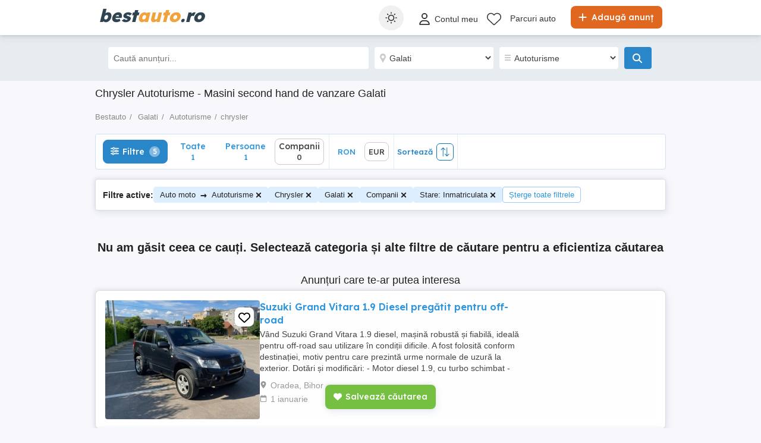

--- FILE ---
content_type: text/html; charset=utf-8
request_url: https://www.bestauto.ro/auto/chrysler/galati/?carstatename=inmatriculata&commercial=true
body_size: 36168
content:

<!DOCTYPE html>
<html lang="ro" class="site-bestauto">
<head>
    
            <link rel="preload" href="https://s3.publi24.ro/vertical-ro-f646bd5a/top/20251227/1325/34558de082f432ef69f7e92edcbc3541.webp" as="image" fetchpriority="high" />

    
    <link href="/Content/css/Bestauto/search?v=KHhYoAyMrbKUgmcqtz1EgQntIH-PmlKke720rWens6w1" rel="stylesheet"/>


    

<title>Chrysler     Autoturisme  - Masini second hand de vanzare Galati</title>
<meta name="description" content="Chrysler, , , Galati, , masini, second, hand, vanzari, auto, de vanzare, vand, masina, anunturi " />
<meta name="keywords" content="Vanzari auto Chrysler  Autoturisme Galati . Anunturi gratuite cu masini de vanzare second hand Chrysler    Inmatriculata pe Bestauto.ro" />

    <meta name="robots" content="noindex,follow" />



    <meta name="search-result-total-items" content="0">
    <meta name="search-result-search-term">
        <meta name="search-result-no-results" content="true">

    
    

<meta charset="utf-8" />
<meta name="viewport" content="width=device-width, initial-scale=1, maximum-scale=1, user-scalable=0" />
<meta http-equiv="content-language" content="ro" />
<meta name="author" content="bestauto.ro" />
<meta name="copyright" content="2026 bestauto.ro" />
<meta name="publisher" content="bestauto.ro" />
<meta name="theme-color" content="#ff9d0d">
<meta name="mobile-web-app-capable" content="yes">
<meta name="apple-mobile-web-app-capable" content="yes">
<meta name="apple-mobile-web-app-status-bar-style" content="default">
<meta name="google-site-verification" content="iUCGAUgrBCw6rKX0pc_V-NswMheHRUDDQLWU45FzHcg" />
<meta name="apple-itunes-app" content="app-id=432310353">

<link rel="icon" href="https://www.bestauto.ro/favicons/bestauto-favicon.ico" type="image/x-icon">
<link rel='manifest' href='/manifest_bestauto.webmanifest'>






<!-- Google Tag Manager -->
<script>
    (function (w, d, s, l, i) {
        w[l] = w[l] || []; w[l].push({
            'gtm.start':
                new Date().getTime(), event: 'gtm.js'
        }); var f = d.getElementsByTagName(s)[0],
            j = d.createElement(s), dl = l != 'dataLayer' ? '&l=' + l : ''; j.async = true; j.src =
                '//www.googletagmanager.com/gtm.js?id=' + i + dl; f.parentNode.insertBefore(j, f);
    })(window, document, 'script', 'dataLayer', 'GTM-WFQNTZ');</script>
<!-- End Google Tag Manager -->


<script>
    var tenant = 'Bestauto';
    var UserLoggedIn = false;

    var TENANT_NAME = 'bestauto';
    var API_URL = 'https://api.publi24.ro/';
    var USER_SCORE_API_URL = 'https://userscope.publi24.ro/api/';
    var SOURCE_PLATFORM = 'desktop';
    var AUTH_TOKEN = '';

    var locationLoaded = false;
    var HOST_URL = location.protocol + '//www.bestauto.ro';

    var dataLayer = dataLayer || [];

    (function () {
        // Hash function for anonymizing user IDs before sending to analytics.
        // Defined only if missing to avoid overwriting an existing implementation.
        if (typeof window.hash31 !== 'function') {
            window.hash31 = function (str) {
                if (!str) return '';
                var hash = 0, chr;
                for (var i = 0; i < str.length; i++) {
                    chr = str.charCodeAt(i);
                    hash = ((hash << 5) - hash) + chr;
                    hash |= 0;
                }
                return String(hash);
            };
        }

        if (typeof window.RmdWaitForGTM !== 'function') {
            window.RmdWaitForGTM = function (callback, timeout = 5000, interval = 100) {
                var start = Date.now();
                (function check() {
                    if (window.google_tag_manager) {
                        callback();
                    } else if (Date.now() - start < timeout) {
                        setTimeout(check, interval);
                    } else {
                        callback();
                    }
                })();
            };
        }

        function pushUid() {
            var rawUid = "";
            var hashedUid = rawUid ? window.hash31(rawUid) : '';

            window.dataLayer = window.dataLayer || [];
            window.dataLayer.push({
                event: 'userDataReady',
                uid: hashedUid
            });
        }

        // Run when DOM is ready
        if (document.readyState === 'loading') {
            document.addEventListener('DOMContentLoaded', function () {
                RmdWaitForGTM(pushUid);
            });
        } else {
            RmdWaitForGTM(pushUid);
        }
    })();

    var userEmail = '';
    var userEncryptedId = '';
    var webPushSubscribeUrl = '/Inbox/WebDeviceRegistration';
    var webPushUnsubscribeUrl = '/Inbox/WebDeviceRemove';
    var webPushLogErrorUrl = '/Notifications/LogError';

</script>


<script>
    // Bestauto key
    var webPushPublicKey = 'BKWgcv2_RcieI_ssOGsiS6n1gV62bY_VSPb86w-j2svveS6dTtXwSc5OAEwFD8KlfngDyR4ooRJAN2FezJAM8qo';
</script>


    <script>
        
    dataLayer.push({
    'pageType': 'Search Result Page'
    });
        
            dataLayer.push({
            'event': 'generic_event',
            'category': 'Search Result',
            'action': 'No Results',
            'label': 'https://www.bestauto.ro/auto/chrysler/galati/?carstatename=inmatriculata&amp;commercial=true'
            });
        

    </script>

    
    

<script>
    window.darkCSSUrls = [
        '/content/css/common/darksearchpage_css?v=i_GOhb6y48jiP_iXlIZJVLflYKkEcpSxVvGIgU6kUsY1'
    ];

    (function () {
        try {
            const theme = localStorage.getItem('theme') || 'system';
            const prefersDark = window.matchMedia('(prefers-color-scheme: dark)').matches;
            const shouldUseDark = (theme === 'dark') || (theme === 'system' && prefersDark);

            if (shouldUseDark) {
                for (let i = 0; i < window.darkCSSUrls.length; i++) {
                    const link = document.createElement('link');
                    link.rel = 'stylesheet';
                    link.href = window.darkCSSUrls[i];
                    document.head.appendChild(link);
                }
            }
        } catch (e) {
            // Fail silently
        }
    })();
</script>

<script>
    document.addEventListener('DOMContentLoaded', function () {
        const allThemeButtons = document.querySelectorAll('.theme-button');
        const darkCSSUrls = window.darkCSSUrls || [];
        let darkLinkElements = [];

        // Apply hover behavior for desktop version
        document.querySelectorAll('.theme-switcher-desktop .theme-switcher').forEach(switcher => {
            const options = switcher.querySelector('.theme-options');
            switcher.addEventListener('mouseenter', () => {
                options?.classList.add('visible');
            });
            switcher.addEventListener('mouseleave', () => {
                options?.classList.remove('visible');
            });
        });

        // Apply click behavior for mobile version, hide the dropdown menu on scroll
        document.querySelectorAll('.theme-switcher-mobile .theme-switcher').forEach(switcher => {
            const toggle = switcher.querySelector('.theme-toggle');
            const options = switcher.querySelector('.theme-options');

            let scrollListenerAttached = false;

            function onScrollHideOptions() {
                options.classList.remove('visible');
                removeScrollListener();
            }

            function addScrollListener() {
                if (!scrollListenerAttached) {
                    window.addEventListener('scroll', onScrollHideOptions, { once: true });
                    scrollListenerAttached = true;
                }
            }

            function removeScrollListener() {
                window.removeEventListener('scroll', onScrollHideOptions);
                scrollListenerAttached = false;
            }

            if (toggle && options) {
                toggle.addEventListener('click', (e) => {
                    e.stopPropagation();
                    const willShow = !options.classList.contains('visible');
                    closeAllThemeOptions();
                    if (willShow) {
                        options.classList.add('visible');
                        addScrollListener();
                    } else {
                        removeScrollListener();
                    }
                });
            }
        });

        // Close all open theme-options
        function closeAllThemeOptions() {
            document.querySelectorAll('.theme-options.visible').forEach(el => {
                el.classList.remove('visible');
            });
        }

        // Global click listener to close mobile dropdowns
        document.addEventListener('click', (e) => {
            if (!e.target.closest('.theme-switcher-mobile')) {
                closeAllThemeOptions();
            }
        });

        function loadDarkCSS() {
            document.documentElement.classList.add('dark');

            darkCSSUrls.forEach(href => {
                if (!document.querySelector(`link[href="${href}"]`)) {
                    const link = document.createElement('link');
                    link.rel = 'stylesheet';
                    link.href = href;
                    document.head.appendChild(link);
                }
            });
        }

        function unloadDarkCSS() {
            document.documentElement.classList.remove('dark');

            darkCSSUrls.forEach(href => {
                const link = document.querySelector(`link[href="${href}"]`);
                if (link) {
                    link.remove();
                }
            });
        }

        function applyTheme(theme) {
            if (theme === 'dark') {
                loadDarkCSS();
            } else if (theme === 'light') {
                unloadDarkCSS();
            } else if (theme === 'system') {
                const prefersDark = window.matchMedia('(prefers-color-scheme: dark)').matches;
                prefersDark ? loadDarkCSS() : unloadDarkCSS();
            }
        }

        function updateActiveButtons(theme) {
            allThemeButtons.forEach(btn =>
                btn.classList.toggle('active', btn.dataset.theme === theme)
            );
        }

        function handleThemeChange(theme) {
            localStorage.setItem('theme', theme);
            applyTheme(theme);
            updateActiveButtons(theme);
            closeAllThemeOptions();
        }

        // Initial theme application
        const savedTheme = localStorage.getItem('theme') || 'system';
        applyTheme(savedTheme);
        updateActiveButtons(savedTheme);

        // Button click handling
        allThemeButtons.forEach(btn => {
            btn.addEventListener('click', () => {
                handleThemeChange(btn.dataset.theme);
            });
        });

        // React to system preference change
        window.matchMedia('(prefers-color-scheme: dark)').addEventListener('change', () => {
            const currentTheme = localStorage.getItem('theme') || 'system';
            if (currentTheme === 'system') applyTheme('system');
        });
    });
</script>

<style>
    @media (max-width: 860px) {
        .theme-switcher-mobile {
            display: block;
        }
    }

    @media (min-width: 861px) {
        .theme-switcher-desktop {
            display: block;
        }
    }
</style>




    
    <script type="application/ld+json">
    {
        "@context": "https://schema.org",
        "@type": "ItemList",
        "itemListElement": [
                    
                    {
                        "name": "Suzuki Grand Vitara 1.9 Diesel   pregătit pentru off-road",
                        "description": "V&#226;nd Suzuki Grand Vitara 1.9 diesel, mașină robustă și fiabilă, ideală pentru off-road sau utilizare &#238;n condiții dificile. A fost folosită conform destinației, motiv pentru care prezintă urme normale de uzură la exterior.

Dotări și modificări:
- Motor diesel 1.9, cu turbo schimbat
- Tracțiune 4x4 cu reductor (mic mare)
- Kit de &#238;nălțare + distanțiere
- C&#226;rlig de remorcare

- Două seturi de roți:
  - cauciucuri de noroi
  - cauciucuri de șosea

Stare și mențiuni:
- Mașina funcționează bine din punct de vedere mecanic
- Climatizarea nu funcționează
- Prezintă defecte vizuale specifice utilizării off-road (zg&#226;rieturi, imperfecțiuni estetice)

Ideală pentru pasionați de off-road, v&#226;nătoare, pescuit sau ca mașină de muncă.
Pentru mai multe detalii, poze sau vizionare, nu ezita să mă contactezi.",
                        "url": "anunturi/auto-moto/masini-second-hand/suzuki/grand-vitara/anunt/suzuki-grand-vitara-1-9-diesel-pregatit-pentru-off-road/g1943f7g285576f613825767i777giff.html",
                        "image": [
                            {
                                "@type": "ImageObject",
                                "contentUrl": "https://s3.publi24.ro/vertical-ro-f646bd5a/top/20251227/1325/34558de082f432ef69f7e92edcbc3541.webp"
                            }
                        ],
                        "@type": "Product",
                        "offers": {
                            "@type": "Offer",
                            "price": "3000.00",
                            "priceCurrency": "",
                            "availability": "https://schema.org/InStock"
                        }
                    }
                    
                    ,
                    
                    {
                        "name": "De vanzare Volkswagen Tiguan 4motion",
                        "description": "De vanzare Volkswagen Tiguan 4motion An 2017 proprietar 225000km Reali se pot verifica !!mai multe detalii la nr  ",
                        "url": "anunturi/auto-moto/masini-second-hand/vw/tiguan/anunt/de-vanzare-volkswagen-tiguan-4motion/g24eih759ggf75h4230g8f6973g8g698.html",
                        "image": [
                            {
                                "@type": "ImageObject",
                                "contentUrl": "https://s3.publi24.ro/vertical-ro-f646bd5a/top/20251113/1029/917c48497e316e63026a3896d75e626a.webp"
                            }
                        ],
                        "@type": "Product",
                        "offers": {
                            "@type": "Offer",
                            "price": "15800.00",
                            "priceCurrency": "",
                            "availability": "https://schema.org/InStock"
                        }
                    }
                    
                    ,
                    
                    {
                        "name": "vand vw golf 4 break",
                        "description": "vw golf 4 break
an fabricatie 2004
1900 cm
132 CP",
                        "url": "anunturi/auto-moto/masini-second-hand/vw/golf/anunt/vand-vw-golf-4-break/5d5eee45h2727fgf1he21093i7611hdd.html",
                        "image": [
                            {
                                "@type": "ImageObject",
                                "contentUrl": "https://s3.publi24.ro/vertical-ro-f646bd5a/top/20251203/0811/775dd5a1ffd50a2671c385285f06758b.webp"
                            }
                        ],
                        "@type": "Product",
                        "offers": {
                            "@type": "Offer",
                            "price": "1900.00",
                            "priceCurrency": "",
                            "availability": "https://schema.org/InStock"
                        }
                    }
                    
                    ,
                    
                    {
                        "name": "Skoda Octavia 3 Facelift 1.0 TSI 115 CP an fab. 2018",
                        "description": "Skoda Octavia 3 Facelift 1.0 TSI 115 CP
Prim (si unic) proprietar, achizitionata de la PBV
Dotari:
-Aer condiționat automat 2 zone;
-DAB - receptie audio digitala;
-Elemente suplimentare protectie sasiu;
-Faruri cu tehnologie LED cu functie AFS (Adaptive Frontlight System)
-Blocuri optice spate TOP LED;
-Geamuri electrice față și spate;
-Oglinzi electrice &#238;ncălzite;
-Iluminare spatiu pentru picioare;
-Comenzi pe volan;
-Cruise control;
-Computer de bord Maxidot multifuncțional;
-Smartlink - Android Auto și Apple Carplay;
-Tapițerie neagra;
-Senzori parcare spate;
-Jante aliaj ușor;
-Proiectoare de ceata LED cu functie cornering;
-Volan multifunctional imbracat in piele;
Kilometri reali, verificabili.
Masina nu a suferit nicio dauna, este foarte ingrijita, nu necesita nicio investitie.
Nu sunt interesat de niciun fel de schimb.
Pret 12500 euro negociabil.
Se poate vedea in Bucuresti, sector 6.
",
                        "url": "anunturi/auto-moto/masini-second-hand/skoda/octavia/anunt/skoda-octavia-3-facelift-1-0-tsi-115-cp-an-fab-2018/ef46562f91607ii9d65idhf4g175hg9d.html",
                        "image": [
                            {
                                "@type": "ImageObject",
                                "contentUrl": "https://s3.publi24.ro/vertical-ro-f646bd5a/top/20251019/1745/52eb9bf18cc164e6fcdd64e7acc1b09e.webp"
                            }
                        ],
                        "@type": "Product",
                        "offers": {
                            "@type": "Offer",
                            "price": "12500.00",
                            "priceCurrency": "",
                            "availability": "https://schema.org/InStock"
                        }
                    }
                    
                    ,
                    
                    {
                        "name": "Mazda CX-5",
                        "description": "
GARANTIE 12 LUNI in limita a 15.000 km

Posibilitate finantare cu avans 0% pe o perioada de maxim 6 ani

Aprobare garantata credit pentru persoane fizice (cu venituri obtinute inclusiv in afara tarii), persoane juridice si persoane fizice autorizate

Oferta indicativa leasing persoane juridice - Avans 2738 euro (TVA inclus) + 60 rate X 217 euro (TVA inclus)

Factura se va emite in lei la cursul de vanzare euro al Bancii Transilvania din data efectuarii platii

Servicii oferite la cerere:

- Revizie completa (schimb ulei filtre motor si cutie viteze)

- Livrare autovehicul pe platforma in toata tara

- Asigurare RCA/CASCO

- Eliberare numere provizorii

- Consiliere inmatriculare autovehicul

Descrierea autovehicului este strict informativa, pot exista greșeli umane de tipar (optiuni, performanța a motorului, capacitate cilindrica, transmisie etc.)

In caz de nelămuriri cu privire la opțiunile prezentate, ne puteți contacta telefonic pentru detalii suplimentare

Specificatii:
Istoric service
4x4 - SkyActive
Transmisie automata
Faruri LED Adaptive
Sistem audio BOSE
Scaune fata cu reglaj electric si incalzite (Memorii scaun sofer)
Conectare telefon prin Bluetooth
Pilot automat adaptiv (Adaptive Cruise Control)
Senzori parcare fata-spate cu afisaj + Camera marsarier
Distance recognition support system
Blind spot (Avertizare unghi mort)
Lane keep assist (Asistent mentinere banda)
Driver alert (Monitorizare oboseala sofer)
Traction Control System (TCS)
i-stop (START&amp;amp;STOP)
Jante aliaj 19&quot;
Senzori ploaie si lumini
Senzor presiune pneuri
Dublu Climatronic
Keyless GO
Volan imbracat in piele, multifunctional
Cotiera centrala fata cu spatiu de depozitare
Cotiera centrala spate cu suport pentru pahare
Frana de parcare electrica
ABS/ESP
Geamuri electrice fata-spate
Geamuri fumurii
Proiectoare ceata LED
Oglinzi reglabile electric, rabatabile si incalzite
Computer bord
Inchidere centralizata
Servo directie
1 cheie

Cod intern: AP-191",
                        "url": "anunturi/auto-moto/masini-second-hand/mazda/cx-5/anunt/mazda-cx-5/545f9g57799g7e711f0d486g7ih72h90.html",
                        "image": [
                            {
                                "@type": "ImageObject",
                                "contentUrl": "https://s3.publi24.ro/vertical-ro-f646bd5a/top/20260115/0537/7cdfd5b7cf41fa6a4dba3ca6701f890e.webp"
                            }
                        ],
                        "@type": "Product",
                        "offers": {
                            "@type": "Offer",
                            "price": "13689.00",
                            "priceCurrency": "",
                            "availability": "https://schema.org/InStock"
                        }
                    }
                    
                    ,
                    
                    {
                        "name": "Fiat 500",
                        "description": "
GARANTIE 24 LUNI in limita a 30.000 km

Posibilitate GARANTIE PREMIUM 24 LUNI in limita a 50.000 km

Posibilitate finantare cu avans 0% pe o perioada de maxim 6 ani

Aprobare garantata credit pentru persoane fizice (cu venituri obtinute inclusiv in afara tarii), persoane juridice si persoane fizice autorizate

Oferta indicativa leasing persoane juridice - Avans 1998 euro (TVA inclus) + 60 rate X 158 euro (TVA inclus)

Factura se va emite in lei la cursul de vanzare euro al Bancii Transilvania din data efectuarii platii

Servicii oferite la cerere:

- Revizie completa (schimb ulei filtre motor si cutie viteze)

- Livrare autovehicul pe platforma in toata tara

- Asigurare RCA/CASCO

- Eliberare numere provizorii

- Consiliere inmatriculare autovehicul

Descrierea autovehicului este strict informativa, pot exista greșeli umane de tipar (optiuni, performanța a motorului, capacitate cilindrica, transmisie etc.)

In caz de nelămuriri cu privire la opțiunile prezentate, ne puteți contacta telefonic pentru detalii suplimentare

Specificatii:
Istoric service. Revizie efectuata Noiembrie 2025 (Ulei+Filtre)
Mild Hibrid
Sistem de navigatie inclusiv harta Romaniei
Pilot automat (Cruise Control)
Senzori parcare spate
Aer conditionat
Jante aliaj 15&quot;
Display multimedia cu touchscreen
Conectare telefon prin Bluetooth
Volan multifunctional imbracat in piele
Lumini de zi si stopuri LED
Geamuri electrice
Oglinzi reglabile electric si incalzite
Controlul presiunii in pneuri
Controlul tractiunii
ABS/ESP
Radio - AUX - USB - BT
Computer bord
Inchidere centralizata
Servo directie
Transmisie manuala 6+1 trepte

Cod intern: AP-559",
                        "url": "anunturi/auto-moto/masini-second-hand/fiat/500/anunt/fiat-500/8h9d16e16e9d7i8hdfii5i3g883e75h9.html",
                        "image": [
                            {
                                "@type": "ImageObject",
                                "contentUrl": "https://s3.publi24.ro/vertical-ro-f646bd5a/top/20260115/0537/cd4c51eb27aff89fc8ce86adcdd7b7d7.webp"
                            }
                        ],
                        "@type": "Product",
                        "offers": {
                            "@type": "Offer",
                            "price": "9989.00",
                            "priceCurrency": "",
                            "availability": "https://schema.org/InStock"
                        }
                    }
                    
        ],
        "numberOfItems": "6"
    }
    </script>



</head>
<body>
    
    <!-- Google Tag Manager (noscript) -->
<noscript>
    <iframe src="//www.googletagmanager.com/ns.html?id=GTM-WFQNTZ"
            height="0" width="0" style="display:none;visibility:hidden"></iframe>
</noscript>
<!-- End Google Tag Manager (noscript) -->
    <div id="headerPartial">


<div id="header">
    <div class="rmd-container">
        <div class="row">
            <div class="small-12 columns">

                <a itemprop="url" href="/" id="logo"><b class="text-logo"><span class="t1">best</span><span class="t2">auto</span><span class="t3">.ro</span></b>
</a>
                <a href="/adauga-anunturi" class="btn-place-new-ad warningbg radius firstLoginPlaceAd">
                    <i class="svg-icon">
                        <svg xmlns="http://www.w3.org/2000/svg" viewBox="0 0 448 512"><path d="M256 80c0-17.7-14.3-32-32-32s-32 14.3-32 32V224H48c-17.7 0-32 14.3-32 32s14.3 32 32 32H192V432c0 17.7 14.3 32 32 32s32-14.3 32-32V288H400c17.7 0 32-14.3 32-32s-14.3-32-32-32H256V80z"></path></svg>
                    </i>
                    Adaugă anunț
                </a>

                <ul id="menu">
                    <li class="theme-switcher-desktop">


<svg xmlns="http://www.w3.org/2000/svg" style="display: none;">
    <symbol id="svg-icon-sun" viewBox="0 0 50 50">
        <svg svg xmlns="http://www.w3.org/2000/svg" viewBox="0 0 512 512"><path d="M256,144c-61.75,0-112,50.25-112,112s50.25,112,112,112s112-50.25,112-112S317.75,144,256,144z M256,336    c-44.188,0-80-35.812-80-80c0-44.188,35.812-80,80-80c44.188,0,80,35.812,80,80C336,300.188,300.188,336,256,336z M256,112    c8.833,0,16-7.167,16-16V64c0-8.833-7.167-16-16-16s-16,7.167-16,16v32C240,104.833,247.167,112,256,112z M256,400    c-8.833,0-16,7.167-16,16v32c0,8.833,7.167,16,16,16s16-7.167,16-16v-32C272,407.167,264.833,400,256,400z M380.438,154.167    l22.625-22.625c6.25-6.25,6.25-16.375,0-22.625s-16.375-6.25-22.625,0l-22.625,22.625c-6.25,6.25-6.25,16.375,0,22.625    S374.188,160.417,380.438,154.167z M131.562,357.834l-22.625,22.625c-6.25,6.249-6.25,16.374,0,22.624s16.375,6.25,22.625,0    l22.625-22.624c6.25-6.271,6.25-16.376,0-22.625C147.938,351.583,137.812,351.562,131.562,357.834z M112,256    c0-8.833-7.167-16-16-16H64c-8.833,0-16,7.167-16,16s7.167,16,16,16h32C104.833,272,112,264.833,112,256z M448,240h-32    c-8.833,0-16,7.167-16,16s7.167,16,16,16h32c8.833,0,16-7.167,16-16S456.833,240,448,240z M131.541,154.167    c6.251,6.25,16.376,6.25,22.625,0c6.251-6.25,6.251-16.375,0-22.625l-22.625-22.625c-6.25-6.25-16.374-6.25-22.625,0    c-6.25,6.25-6.25,16.375,0,22.625L131.541,154.167z M380.459,357.812c-6.271-6.25-16.376-6.25-22.625,0    c-6.251,6.25-6.271,16.375,0,22.625l22.625,22.625c6.249,6.25,16.374,6.25,22.624,0s6.25-16.375,0-22.625L380.459,357.812z" /></svg>
    </symbol>
    <symbol id="svg-icon-settings" viewBox="0 0 50 50">
        <svg xmlns="http://www.w3.org/2000/svg" viewBox="144 144 512 512"><path d="m400 211.54c-103.91 0-188.46 84.543-188.46 188.46 0 103.91 84.543 188.45 188.46 188.45 103.91 0 188.45-84.543 188.45-188.45 0-103.91-84.543-188.46-188.45-188.46zm9.8398 356.94v-336.96c88.5 5.1172 158.94 78.719 158.94 168.48-0.003906 89.762-70.438 163.37-158.94 168.48z" transform="translate(400, 400) scale(1.2) translate(-400, -400)" /></svg>
    </symbol>
    <symbol id="svg-icon-light" viewBox="0 0 50 50">
        <svg xmlns="http://www.w3.org/2000/svg" viewBox="0 0 512 512"><path d="M256 0c-13.3 0-24 10.7-24 24l0 64c0 13.3 10.7 24 24 24s24-10.7 24-24l0-64c0-13.3-10.7-24-24-24zm0 400c-13.3 0-24 10.7-24 24l0 64c0 13.3 10.7 24 24 24s24-10.7 24-24l0-64c0-13.3-10.7-24-24-24zM488 280c13.3 0 24-10.7 24-24s-10.7-24-24-24l-64 0c-13.3 0-24 10.7-24 24s10.7 24 24 24l64 0zM112 256c0-13.3-10.7-24-24-24l-64 0c-13.3 0-24 10.7-24 24s10.7 24 24 24l64 0c13.3 0 24-10.7 24-24zM437 108.9c9.4-9.4 9.4-24.6 0-33.9s-24.6-9.4-33.9 0l-45.3 45.3c-9.4 9.4-9.4 24.6 0 33.9s24.6 9.4 33.9 0L437 108.9zM154.2 357.8c-9.4-9.4-24.6-9.4-33.9 0L75 403.1c-9.4 9.4-9.4 24.6 0 33.9s24.6 9.4 33.9 0l45.3-45.3c9.4-9.4 9.4-24.6 0-33.9zM403.1 437c9.4 9.4 24.6 9.4 33.9 0s9.4-24.6 0-33.9l-45.3-45.3c-9.4-9.4-24.6-9.4-33.9 0s-9.4 24.6 0 33.9L403.1 437zM154.2 154.2c9.4-9.4 9.4-24.6 0-33.9L108.9 75c-9.4-9.4-24.6-9.4-33.9 0s-9.4 24.6 0 33.9l45.3 45.3c9.4 9.4 24.6 9.4 33.9 0zM256 368a112 112 0 1 0 0-224 112 112 0 1 0 0 224z" ></path></svg>
    </symbol>
    <symbol id="svg-icon-dark" viewBox="0 0 50 50">
        <svg xmlns="http://www.w3.org/2000/svg" viewBox="0 0 384 512"><path d="M223.5 32C100 32 0 132.3 0 256S100 480 223.5 480c60.6 0 115.5-24.2 155.8-63.4c5-4.9 6.3-12.5 3.1-18.7s-10.1-9.7-17-8.5c-9.8 1.7-19.8 2.6-30.1 2.6c-96.9 0-175.5-78.8-175.5-176c0-65.8 36-123.1 89.3-153.3c6.1-3.5 9.2-10.5 7.7-17.3s-7.3-11.9-14.3-12.5c-6.3-.5-12.6-.8-19-.8z"></path></svg>
</symbol>
</svg>

<span class="theme-switcher">
    <span class="theme-toggle">
        <i class="svg-icon icon-theme icon-theme-toggle">
            <svg viewBox="0 0 50 50" aria-hidden="true"><use xlink:href="#svg-icon-sun"></use></svg>
        </i>
    </span>

    <span class="theme-options">
        <span class="theme-button" data-theme="system">
            <i class="svg-icon icon-theme">
                <svg viewBox="0 0 50 50" aria-hidden="true"><use xlink:href="#svg-icon-settings"></use></svg>
            </i>
            <span>Setare sistem</span>
        </span>
        <span class="theme-button" data-theme="light">
            <i class="svg-icon icon-theme">
                <svg viewBox="0 0 50 50" aria-hidden="true"><use xlink:href="#svg-icon-light"></use></svg>
            </i>
            <span>Luminos</span>
        </span>
        <span class="theme-button" data-theme="dark">
            <i class="svg-icon icon-theme">
                <svg viewBox="0 0 50 50" aria-hidden="true"><use xlink:href="#svg-icon-dark"></use></svg>
            </i>
            <span>&#206;ntunecat</span>
        </span>
    </span>
</span>

                    </li>

                        <li style="margin: 6px 0px 0px 0px !important">
                            <a class="loginFirst" rel="nofollow" data-fbappid="205552106235601" href="/login">
                                <div class="svg-container rmd-person outline outline-to-filled" style="float: left; margin-right: 5px">
                                    <i class="svg-icon">
    <svg xmlns="http://www.w3.org/2000/svg" viewBox="0 0 448 512"><path d="M304 128a80 80 0 1 0 -160 0 80 80 0 1 0 160 0zM96 128a128 128 0 1 1 256 0A128 128 0 1 1 96 128zM49.3 464l349.5 0c-8.9-63.3-63.3-112-129-112l-91.4 0c-65.7 0-120.1 48.7-129 112zM0 482.3C0 383.8 79.8 304 178.3 304l91.4 0C368.2 304 448 383.8 448 482.3c0 16.4-13.3 29.7-29.7 29.7L29.7 512C13.3 512 0 498.7 0 482.3z" /></svg>
</i>

                                </div>
                                <p>Contul meu</p>
                            </a>
                        </li>
                        <li style="margin-top: 2px">
                            <a href="/favorite">
                                <div class="header-icon-box">
                                    <div class="svg-container rmd-heart outline outline-to-filled">
                                        <svg xmlns="http://www.w3.org/2000/svg" viewBox="0 0 512 437.85">
    <path d="m255.1,53.85l12-11.98C300.6,9.22,347-5.64,392.6,1.95c68.9,11.48,119.4,71.1,119.4,141v5.8c0,41.5-17.2,81.2-47.6,109.5l-180.7,168.7c-7.5,7-17.4,10.9-27.7,10.9s-20.2-3.9-27.7-10.9L47.59,258.25C17.23,229.95,0,190.25,0,148.75v-5.8C0,73.05,50.52,13.43,119.4,1.95c44.7-7.59,92,7.27,124.6,39.92l11.1,11.98Zm0,45.3l-33.7-34.7c-25.3-25.29-61.4-36.83-96.7-30.94-53.49,8.92-93.6,55.24-93.6,109.44v5.8c0,32.7,14.45,63.8,38.32,86.1l180.68,168.7c1.6,1.5,3.7,2.3,5,2.3,3.1,0,5.2-.8,6.8-2.3l180.7-168.7c23.8-22.3,37.4-53.4,37.4-86.1v-5.8c0-54.2-39.2-100.52-92.7-109.44-36.2-5.89-71.4,5.65-96.7,30.94l-35.5,34.7Z" stroke-width="0" />
</svg>

                                    </div>
                                </div>
                            </a>
                        </li>
                                                                <li class="dealer-box" style="margin-top: 3px">
                            <a href="/parcuri-auto">Parcuri auto</a>
                        </li>
                                                        </ul>

                    <a data-fbappid="205552106235601" href="/login?returnUrl=%2Fauto%2Fchrysler%2Fgalati%2F%3Fcarstatename%3Dinmatriculata%26commercial%3Dtrue" class=" open-login-modal mobile login-container">
                        <div class="svg-container rmd-person outline none" style="float: left; margin-right: 5px; margin-top: 15px">
                            <i class="svg-icon">
    <svg xmlns="http://www.w3.org/2000/svg" viewBox="0 0 448 512"><path d="M304 128a80 80 0 1 0 -160 0 80 80 0 1 0 160 0zM96 128a128 128 0 1 1 256 0A128 128 0 1 1 96 128zM49.3 464l349.5 0c-8.9-63.3-63.3-112-129-112l-91.4 0c-65.7 0-120.1 48.7-129 112zM0 482.3C0 383.8 79.8 304 178.3 304l91.4 0C368.2 304 448 383.8 448 482.3c0 16.4-13.3 29.7-29.7 29.7L29.7 512C13.3 512 0 498.7 0 482.3z" /></svg>
</i>

                        </div>
                    </a>
                                <div class="mobile search mobile-search-icon">
                    <div class="svg-container mobile-container">
                        <svg xmlns="http://www.w3.org/2000/svg" height="25px" viewBox="0 0 512.03 512">
    <path d="m507.3,484.7l-141.5-141.5c31.2-36.4,49.3-83.5,49.3-135.2C415.1,93.1,321.97,0,207.1,0S0,93.13,0,208s93.12,208,207.1,208c51.68,0,98.85-18.96,135.2-50.15l141.5,141.5c4,3.05,8.1,4.65,12.2,4.65s8.19-1.56,11.31-4.69c6.29-6.21,6.29-16.41-.01-22.61Zm-299.3-100.7c-97.9,0-176-79-176-176S110.1,32,208,32s176,78.1,176,176-79,176-176,176Z" stroke-width="0" />
</svg>

                    </div>
                </div>
                <div class="theme-switcher-mobile">


<svg xmlns="http://www.w3.org/2000/svg" style="display: none;">
    <symbol id="svg-icon-sun" viewBox="0 0 50 50">
        <svg svg xmlns="http://www.w3.org/2000/svg" viewBox="0 0 512 512"><path d="M256,144c-61.75,0-112,50.25-112,112s50.25,112,112,112s112-50.25,112-112S317.75,144,256,144z M256,336    c-44.188,0-80-35.812-80-80c0-44.188,35.812-80,80-80c44.188,0,80,35.812,80,80C336,300.188,300.188,336,256,336z M256,112    c8.833,0,16-7.167,16-16V64c0-8.833-7.167-16-16-16s-16,7.167-16,16v32C240,104.833,247.167,112,256,112z M256,400    c-8.833,0-16,7.167-16,16v32c0,8.833,7.167,16,16,16s16-7.167,16-16v-32C272,407.167,264.833,400,256,400z M380.438,154.167    l22.625-22.625c6.25-6.25,6.25-16.375,0-22.625s-16.375-6.25-22.625,0l-22.625,22.625c-6.25,6.25-6.25,16.375,0,22.625    S374.188,160.417,380.438,154.167z M131.562,357.834l-22.625,22.625c-6.25,6.249-6.25,16.374,0,22.624s16.375,6.25,22.625,0    l22.625-22.624c6.25-6.271,6.25-16.376,0-22.625C147.938,351.583,137.812,351.562,131.562,357.834z M112,256    c0-8.833-7.167-16-16-16H64c-8.833,0-16,7.167-16,16s7.167,16,16,16h32C104.833,272,112,264.833,112,256z M448,240h-32    c-8.833,0-16,7.167-16,16s7.167,16,16,16h32c8.833,0,16-7.167,16-16S456.833,240,448,240z M131.541,154.167    c6.251,6.25,16.376,6.25,22.625,0c6.251-6.25,6.251-16.375,0-22.625l-22.625-22.625c-6.25-6.25-16.374-6.25-22.625,0    c-6.25,6.25-6.25,16.375,0,22.625L131.541,154.167z M380.459,357.812c-6.271-6.25-16.376-6.25-22.625,0    c-6.251,6.25-6.271,16.375,0,22.625l22.625,22.625c6.249,6.25,16.374,6.25,22.624,0s6.25-16.375,0-22.625L380.459,357.812z" /></svg>
    </symbol>
    <symbol id="svg-icon-settings" viewBox="0 0 50 50">
        <svg xmlns="http://www.w3.org/2000/svg" viewBox="144 144 512 512"><path d="m400 211.54c-103.91 0-188.46 84.543-188.46 188.46 0 103.91 84.543 188.45 188.46 188.45 103.91 0 188.45-84.543 188.45-188.45 0-103.91-84.543-188.46-188.45-188.46zm9.8398 356.94v-336.96c88.5 5.1172 158.94 78.719 158.94 168.48-0.003906 89.762-70.438 163.37-158.94 168.48z" transform="translate(400, 400) scale(1.2) translate(-400, -400)" /></svg>
    </symbol>
    <symbol id="svg-icon-light" viewBox="0 0 50 50">
        <svg xmlns="http://www.w3.org/2000/svg" viewBox="0 0 512 512"><path d="M256 0c-13.3 0-24 10.7-24 24l0 64c0 13.3 10.7 24 24 24s24-10.7 24-24l0-64c0-13.3-10.7-24-24-24zm0 400c-13.3 0-24 10.7-24 24l0 64c0 13.3 10.7 24 24 24s24-10.7 24-24l0-64c0-13.3-10.7-24-24-24zM488 280c13.3 0 24-10.7 24-24s-10.7-24-24-24l-64 0c-13.3 0-24 10.7-24 24s10.7 24 24 24l64 0zM112 256c0-13.3-10.7-24-24-24l-64 0c-13.3 0-24 10.7-24 24s10.7 24 24 24l64 0c13.3 0 24-10.7 24-24zM437 108.9c9.4-9.4 9.4-24.6 0-33.9s-24.6-9.4-33.9 0l-45.3 45.3c-9.4 9.4-9.4 24.6 0 33.9s24.6 9.4 33.9 0L437 108.9zM154.2 357.8c-9.4-9.4-24.6-9.4-33.9 0L75 403.1c-9.4 9.4-9.4 24.6 0 33.9s24.6 9.4 33.9 0l45.3-45.3c9.4-9.4 9.4-24.6 0-33.9zM403.1 437c9.4 9.4 24.6 9.4 33.9 0s9.4-24.6 0-33.9l-45.3-45.3c-9.4-9.4-24.6-9.4-33.9 0s-9.4 24.6 0 33.9L403.1 437zM154.2 154.2c9.4-9.4 9.4-24.6 0-33.9L108.9 75c-9.4-9.4-24.6-9.4-33.9 0s-9.4 24.6 0 33.9l45.3 45.3c9.4 9.4 24.6 9.4 33.9 0zM256 368a112 112 0 1 0 0-224 112 112 0 1 0 0 224z" ></path></svg>
    </symbol>
    <symbol id="svg-icon-dark" viewBox="0 0 50 50">
        <svg xmlns="http://www.w3.org/2000/svg" viewBox="0 0 384 512"><path d="M223.5 32C100 32 0 132.3 0 256S100 480 223.5 480c60.6 0 115.5-24.2 155.8-63.4c5-4.9 6.3-12.5 3.1-18.7s-10.1-9.7-17-8.5c-9.8 1.7-19.8 2.6-30.1 2.6c-96.9 0-175.5-78.8-175.5-176c0-65.8 36-123.1 89.3-153.3c6.1-3.5 9.2-10.5 7.7-17.3s-7.3-11.9-14.3-12.5c-6.3-.5-12.6-.8-19-.8z"></path></svg>
</symbol>
</svg>

<span class="theme-switcher">
    <span class="theme-toggle">
        <i class="svg-icon icon-theme icon-theme-toggle">
            <svg viewBox="0 0 50 50" aria-hidden="true"><use xlink:href="#svg-icon-sun"></use></svg>
        </i>
    </span>

    <span class="theme-options">
        <span class="theme-button" data-theme="system">
            <i class="svg-icon icon-theme">
                <svg viewBox="0 0 50 50" aria-hidden="true"><use xlink:href="#svg-icon-settings"></use></svg>
            </i>
            <span>Setare sistem</span>
        </span>
        <span class="theme-button" data-theme="light">
            <i class="svg-icon icon-theme">
                <svg viewBox="0 0 50 50" aria-hidden="true"><use xlink:href="#svg-icon-light"></use></svg>
            </i>
            <span>Luminos</span>
        </span>
        <span class="theme-button" data-theme="dark">
            <i class="svg-icon icon-theme">
                <svg viewBox="0 0 50 50" aria-hidden="true"><use xlink:href="#svg-icon-dark"></use></svg>
            </i>
            <span>&#206;ntunecat</span>
        </span>
    </span>
</span>

                </div>
            </div>
        </div>
    </div>
</div>




<svg xmlns="http://www.w3.org/2000/svg" style="display: none;">
    <symbol id="svg-icon-save" viewBox="0 0 50 50">
        <svg xmlns="http://www.w3.org/2000/svg" viewBox="0 0 512 512"><path d="M47.6 300.4L228.3 469.1c7.5 7 17.4 10.9 27.7 10.9s20.2-3.9 27.7-10.9L464.4 300.4c30.4-28.3 47.6-68 47.6-109.5v-5.8c0-69.9-50.5-129.5-119.4-141C347 36.5 300.6 51.4 268 84L256 96 244 84c-32.6-32.6-79-47.5-124.6-39.9C50.5 55.6 0 115.2 0 185.1v5.8c0 41.5 17.2 81.2 47.6 109.5z" /></svg>
    </symbol>
    <symbol id="svg-icon-sell" viewBox="0 0 50 50">
        <svg xmlns="http://www.w3.org/2000/svg" viewBox="0 0 448 512"><path d="M256 80c0-17.7-14.3-32-32-32s-32 14.3-32 32V224H48c-17.7 0-32 14.3-32 32s14.3 32 32 32H192V432c0 17.7 14.3 32 32 32s32-14.3 32-32V288H400c17.7 0 32-14.3 32-32s-14.3-32-32-32H256V80z" /></svg>
    </symbol>
</svg>

<div class="section section-bottom-nav">
    <div class="page-actions-bottom">
        <span class="btn-page-actions btn-page-actions-save-search save-search-button">
            <i class="icon-page-actions">
                <svg viewBox="0 0 50 50" aria-hidden="true"><use xlink:href="#svg-icon-save"></use></svg>
            </i>
            <span class="btn-page-actions-label">Salvează căutarea</span>
        </span>
        <a href="/adauga-anunturi" class="btn-page-actions btn-page-actions-sell">
            <i class="icon-page-actions">
                <svg viewBox="0 0 50 50" aria-hidden="true"><use xlink:href="#svg-icon-sell"></use></svg>
            </i>
            <span class="btn-page-actions-label">Adaugă anunț</span>
        </a>
    </div>

    <div class="container">
        <div class="bnav-list">
            <div class="bnav-item bnav-item-home">
                <a href="//www.bestauto.ro" class="bnav-item-link">
                    <div class="bnav-item-content">
                        <span class="svg-icon svg-icon-bnav"><svg xmlns="http://www.w3.org/2000/svg" viewBox="0 0 576 512"><path d="M575.8 255.5c0 18-15 32.1-32 32.1h-32l.7 160.2c0 2.7-.2 5.4-.5 8.1V472c0 22.1-17.9 40-40 40H456c-1.1 0-2.2 0-3.3-.1c-1.4 .1-2.8 .1-4.2 .1H416 392c-22.1 0-40-17.9-40-40V448 384c0-17.7-14.3-32-32-32H256c-17.7 0-32 14.3-32 32v64 24c0 22.1-17.9 40-40 40H160 128.1c-1.5 0-3-.1-4.5-.2c-1.2 .1-2.4 .2-3.6 .2H104c-22.1 0-40-17.9-40-40V360c0-.9 0-1.9 .1-2.8V287.6H32c-18 0-32-14-32-32.1c0-9 3-17 10-24L266.4 8c7-7 15-8 22-8s15 2 21 7L564.8 231.5c8 7 12 15 11 24z" /></svg></span>
                        <span class="bnav-item-label">Acasă</span>
                    </div>
                </a>
            </div>
            <div class="bnav-item bnav-item-favourites">
                <a href="//www.bestauto.ro/favorite" class="bnav-item-link">
                    <div class="bnav-item-content">
                        <span class="svg-icon svg-icon-bnav">
                            <svg xmlns="http://www.w3.org/2000/svg" viewBox="0 0 512 512"><path d="M47.6 300.4L228.3 469.1c7.5 7 17.4 10.9 27.7 10.9s20.2-3.9 27.7-10.9L464.4 300.4c30.4-28.3 47.6-68 47.6-109.5v-5.8c0-69.9-50.5-129.5-119.4-141C347 36.5 300.6 51.4 268 84L256 96 244 84c-32.6-32.6-79-47.5-124.6-39.9C50.5 55.6 0 115.2 0 185.1v5.8c0 41.5 17.2 81.2 47.6 109.5z" /></svg>
                        </span>
                        <span class="bnav-item-label">Favorite</span>
                    </div>
                </a>
            </div>
            <div class="bnav-item bnav-item-sell">
                <a href="//www.bestauto.ro/adauga-anunturi" class="bnav-item-link">
                    <div class="bnav-item-content">
                        <div class="bnav-item-sell-icon">
                            <span class="svg-icon svg-icon-bnav"><svg xmlns="http://www.w3.org/2000/svg" viewBox="0 0 448 512"><path d="M256 80c0-17.7-14.3-32-32-32s-32 14.3-32 32V224H48c-17.7 0-32 14.3-32 32s14.3 32 32 32H192V432c0 17.7 14.3 32 32 32s32-14.3 32-32V288H400c17.7 0 32-14.3 32-32s-14.3-32-32-32H256V80z" /></svg></span>
                        </div>
                        <span class="bnav-item-label">Vinde</span>
                    </div>
                </a>
            </div>
            <div class="bnav-item bnav-item-messages">
                <a href="//www.bestauto.ro/mesaje" class="bnav-item-link">
                    <div class="bnav-item-content">
                        <span class="svg-icon svg-icon-bnav">
                            <span class="rmd-bubble new_messages_count"></span>
                            <svg xmlns="http://www.w3.org/2000/svg" viewBox="0 0 512 512"><path d="M512 240c0 114.9-114.6 208-256 208c-37.1 0-72.3-6.4-104.1-17.9c-11.9 8.7-31.3 20.6-54.3 30.6C73.6 471.1 44.7 480 16 480c-6.5 0-12.3-3.9-14.8-9.9c-2.5-6-1.1-12.8 3.4-17.4l0 0 0 0 0 0 0 0 .3-.3c.3-.3 .7-.7 1.3-1.4c1.1-1.2 2.8-3.1 4.9-5.7c4.1-5 9.6-12.4 15.2-21.6c10-16.6 19.5-38.4 21.4-62.9C17.7 326.8 0 285.1 0 240C0 125.1 114.6 32 256 32s256 93.1 256 208z" /></svg>
                        </span>
                        <span class="bnav-item-label">Mesaje</span>
                    </div>
                </a>
            </div>
            <div class="bnav-item bnav-item-account">
                <a href="//www.bestauto.ro/menu" class="bnav-item-link">
                    <div class="bnav-item-content">
                        <span class="svg-icon svg-icon-bnav"><svg xmlns="http://www.w3.org/2000/svg" viewBox="0 0 448 512"><path d="M224 256c70.7 0 128-57.3 128-128S294.7 0 224 0S96 57.3 96 128s57.3 128 128 128zm-45.7 48C79.8 304 0 383.8 0 482.3C0 498.7 13.3 512 29.7 512H418.3c16.4 0 29.7-13.3 29.7-29.7C448 383.8 368.2 304 269.7 304H178.3z" /></svg></span>
                        <span class="bnav-item-label">Cont</span>
                    </div>
                </a>
            </div>
        </div>
    </div>
</div>

<script>
    document.addEventListener("DOMContentLoaded", function () {
        if (window.location.origin + "/" == window.location.href) {
            document.querySelector('.bnav-item-home').classList.add('active');
        }
    });
</script>



    </div>

<div class='reveal-modal' id='webPushModal' data-reveal>
    <div class="notification-content">

        <div class="notification-header">
            <div class="notification-bell">
                <span class="svg-icon svg-icon-bell">
                    <svg xmlns="http://www.w3.org/2000/svg" viewBox="0 0 448 512"><path d="M224 0c-17.7 0-32 14.3-32 32V51.2C119 66 64 130.6 64 208v18.8c0 47-17.3 92.4-48.5 127.6l-7.4 8.3c-8.4 9.4-10.4 22.9-5.3 34.4S19.4 416 32 416H416c12.6 0 24-7.4 29.2-18.9s3.1-25-5.3-34.4l-7.4-8.3C401.3 319.2 384 273.9 384 226.8V208c0-77.4-55-142-128-156.8V32c0-17.7-14.3-32-32-32zm45.3 493.3c12-12 18.7-28.3 18.7-45.3H224 160c0 17 6.7 33.3 18.7 45.3s28.3 18.7 45.3 18.7s33.3-6.7 45.3-18.7z" /></svg>
                </span>
            </div>
            <div>
                Vei fi notificat de c&#226;te ori:
            </div>
        </div>

        <ul class="list">
            <li>scade prețul anunțului tău favorit</li>
            <li>apare un anunț nou conform filtrelor căutării tale salvate</li>
            <li>utilizatorii urmăriți de tine postează un anunț</li>
        </ul>

        <div class="notification-actions">
            <button id="denyWebPushNotification" class="maincolor close">Nu, mulțumesc</button>
            <button id="webPushNotification">ACCEPT</button>
        </div>

    </div>
</div>


    <div id="fix-page-height"></div>


<div class="searchbar secondarybg">
    <div class="rmd-container">
        <div class="row">
            <div class="small-12 columns">

                <form action="/auto/galati" method="get" autocomplete="off">

                    <input type="search" placeholder="Caută anunțuri..." class="radius-left" id="keyword" name="q">
                    <select id="search-county" name="search-county">

<option value="">Toate județele</option>
<option value="line" disabled="">───────────────</option>
<option value="alba" >Alba</option>
<option value="arad" >Arad</option>
<option value="arges" >Arges</option>
<option value="bacau" >Bacau</option>
<option value="bihor" >Bihor</option>
<option value="bistrita-nasaud" >Bistrita-Nasaud</option>
<option value="botosani" >Botosani</option>
<option value="braila" >Braila</option>
<option value="brasov" >Brasov</option>
<option value="bucuresti" >Bucuresti</option>
<option value="buzau" >Buzau</option>
<option value="calarasi" >Calarasi</option>
<option value="caras-severin" >Caras-Severin</option>
<option value="cluj" >Cluj</option>
<option value="constanta" >Constanta</option>
<option value="covasna" >Covasna</option>
<option value="dambovita" >Dambovita</option>
<option value="dolj" >Dolj</option>
<option value="galati" selected>Galati</option>
<option value="giurgiu" >Giurgiu</option>
<option value="gorj" >Gorj</option>
<option value="harghita" >Harghita</option>
<option value="hunedoara" >Hunedoara</option>
<option value="ialomita" >Ialomita</option>
<option value="iasi" >Iasi</option>
<option value="ilfov" >Ilfov</option>
<option value="maramures" >Maramures</option>
<option value="mehedinti" >Mehedinti</option>
<option value="mures" >Mures</option>
<option value="neamt" >Neamt</option>
<option value="olt" >Olt</option>
<option value="prahova" >Prahova</option>
<option value="salaj" >Salaj</option>
<option value="satu-mare" >Satu Mare</option>
<option value="sibiu" >Sibiu</option>
<option value="suceava" >Suceava</option>
<option value="teleorman" >Teleorman</option>
<option value="timis" >Timis</option>
<option value="tulcea" >Tulcea</option>
<option value="valcea" >Valcea</option>
<option value="vaslui" >Vaslui</option>
<option value="vrancea" >Vrancea</option>

                    </select>

                        <input type="hidden" id="search-city" name="city" />
                        <input type="hidden" id="search-make" name="make" value="chrysler" />
                        <input type="hidden" id="search-model" name="model" value="" />
                        <input type="hidden" id="search-subcategory" name="subcategory" />
                    <select id="search-category" name="category" class="radius-right">
                        <option value="anunturi/">Toate categoriile</option>
                            <option value="auto/" selected>Autoturisme</option>
                        <option value="line" disabled="">────────────────</option>
                        <option value="auto/" selected>Autoturisme</option>
                        <option value="motociclete/" >Moto</option>
                        <option value="transport/" >Transport</option>
                        <option value="utilaje/" >Utilaje</option>
                        <option value="piese-accesorii/" >Piese si accesorii</option>
                    </select>
<button id="btn-search" class="mainbg radius" type="submit">
    <span class="svg-icon svg-icon-search">
        <svg xmlns="http://www.w3.org/2000/svg" viewBox="0 0 448 512"><path d="M416 208c0 45.9-14.9 88.3-40 122.7L502.6 457.4c12.5 12.5 12.5 32.8 0 45.3s-32.8 12.5-45.3 0L330.7 376c-34.4 25.2-76.8 40-122.7 40C93.1 416 0 322.9 0 208S93.1 0 208 0S416 93.1 416 208zM208 352a144 144 0 1 0 0-288 144 144 0 1 0 0 288z"></path></svg>
    </span>
</button>

                </form>

            </div>
        </div>
    </div>
</div>


    








<svg xmlns="http://www.w3.org/2000/svg" style="display: none;">
    <symbol id="svg-icon-camera" viewBox="0 0 50 50">
        <svg xmlns="http://www.w3.org/2000/svg" viewBox="0 0 512 512"><path d="M149.1 64.8L138.7 96H64C28.7 96 0 124.7 0 160V416c0 35.3 28.7 64 64 64H448c35.3 0 64-28.7 64-64V160c0-35.3-28.7-64-64-64H373.3L362.9 64.8C356.4 45.2 338.1 32 317.4 32H194.6c-20.7 0-39 13.2-45.5 32.8zM256 192a96 96 0 1 1 0 192 96 96 0 1 1 0-192z" /></svg>
    </symbol>
    <symbol id="svg-icon-truck" viewBox="0 0 50 50">
        <svg xmlns="http://www.w3.org/2000/svg" viewBox="0 0 640 512"><path d="M112 0C85.5 0 64 21.5 64 48V96H16c-8.8 0-16 7.2-16 16s7.2 16 16 16H64 272c8.8 0 16 7.2 16 16s-7.2 16-16 16H64 48c-8.8 0-16 7.2-16 16s7.2 16 16 16H64 240c8.8 0 16 7.2 16 16s-7.2 16-16 16H64 16c-8.8 0-16 7.2-16 16s7.2 16 16 16H64 208c8.8 0 16 7.2 16 16s-7.2 16-16 16H64V416c0 53 43 96 96 96s96-43 96-96H384c0 53 43 96 96 96s96-43 96-96h32c17.7 0 32-14.3 32-32s-14.3-32-32-32V288 256 237.3c0-17-6.7-33.3-18.7-45.3L512 114.7c-12-12-28.3-18.7-45.3-18.7H416V48c0-26.5-21.5-48-48-48H112zM544 237.3V256H416V160h50.7L544 237.3zM160 368a48 48 0 1 1 0 96 48 48 0 1 1 0-96zm272 48a48 48 0 1 1 96 0 48 48 0 1 1 -96 0z" /></svg>
    </symbol>
    <symbol id="svg-icon-phone" viewBox="0 0 50 50">
        <svg xmlns="http://www.w3.org/2000/svg" viewBox="0 0 512 512"><path d="M164.9 24.6c-7.7-18.6-28-28.5-47.4-23.2l-88 24C12.1 30.2 0 46 0 64C0 311.4 200.6 512 448 512c18 0 33.8-12.1 38.6-29.5l24-88c5.3-19.4-4.6-39.7-23.2-47.4l-96-40c-16.3-6.8-35.2-2.1-46.3 11.6L304.7 368C234.3 334.7 177.3 277.7 144 207.3L193.3 167c13.7-11.2 18.4-30 11.6-46.3l-40-96z" /></svg>
    </symbol>
    <symbol id="svg-icon-location" viewBox="0 0 50 50">
        <svg xmlns="http://www.w3.org/2000/svg" viewBox="0 0 384 512"><path d="M215.7 499.2C267 435 384 279.4 384 192C384 86 298 0 192 0S0 86 0 192c0 87.4 117 243 168.3 307.2c12.3 15.3 35.1 15.3 47.4 0zM192 128a64 64 0 1 1 0 128 64 64 0 1 1 0-128z" /></svg>
    </symbol>
    <symbol id="svg-icon-calendar" viewBox="0 0 50 50">
        <svg xmlns="http://www.w3.org/2000/svg" viewBox="0 0 448 512"><path d="M152 24c0-13.3-10.7-24-24-24s-24 10.7-24 24V64H64C28.7 64 0 92.7 0 128v16 48V448c0 35.3 28.7 64 64 64H384c35.3 0 64-28.7 64-64V192 144 128c0-35.3-28.7-64-64-64H344V24c0-13.3-10.7-24-24-24s-24 10.7-24 24V64H152V24zM48 192H400V448c0 8.8-7.2 16-16 16H64c-8.8 0-16-7.2-16-16V192z" /></svg>
    </symbol>
    <symbol id="svg-icon-bullhorn" viewBox="0 0 50 50">
        <svg xmlns="http://www.w3.org/2000/svg" viewBox="0 0 512 512"><path d="M480 32c0-12.9-7.8-24.6-19.8-29.6s-25.7-2.2-34.9 6.9L381.7 53c-48 48-113.1 75-181 75H192 160 64c-35.3 0-64 28.7-64 64v96c0 35.3 28.7 64 64 64l0 128c0 17.7 14.3 32 32 32h64c17.7 0 32-14.3 32-32V352l8.7 0c67.9 0 133 27 181 75l43.6 43.6c9.2 9.2 22.9 11.9 34.9 6.9s19.8-16.6 19.8-29.6V300.4c18.6-8.8 32-32.5 32-60.4s-13.4-51.6-32-60.4V32zm-64 76.7V240 371.3C357.2 317.8 280.5 288 200.7 288H192V192h8.7c79.8 0 156.5-29.8 215.3-83.3z" /></svg>
    </symbol>
    <symbol id="svg-icon-arrow-up" viewBox="0 0 50 50">
        <svg xmlns="http://www.w3.org/2000/svg" viewBox="0 0 384 512"><path d="M214.6 41.4c-12.5-12.5-32.8-12.5-45.3 0l-160 160c-12.5 12.5-12.5 32.8 0 45.3s32.8 12.5 45.3 0L160 141.2V448c0 17.7 14.3 32 32 32s32-14.3 32-32V141.2L329.4 246.6c12.5 12.5 32.8 12.5 45.3 0s12.5-32.8 0-45.3l-160-160z" /></svg>
    </symbol>
    <symbol id="svg-icon-arrow-down" viewBox="0 0 50 50">
        <svg xmlns="http://www.w3.org/2000/svg" viewBox="0 0 384 512"><path d="M169.4 470.6c12.5 12.5 32.8 12.5 45.3 0l160-160c12.5-12.5 12.5-32.8 0-45.3s-32.8-12.5-45.3 0L224 370.8 224 64c0-17.7-14.3-32-32-32s-32 14.3-32 32l0 306.7L54.6 265.4c-12.5-12.5-32.8-12.5-45.3 0s-12.5 32.8 0 45.3l160 160z" /></svg>
    </symbol>
    <symbol id="svg-icon-arrow-rotate" viewBox="0 0 50 50">
        <svg xmlns="http://www.w3.org/2000/svg" viewBox="0 0 512 512"><path d="M142.9 142.9c62.2-62.2 162.7-62.5 225.3-1L327 183c-6.9 6.9-8.9 17.2-5.2 26.2s12.5 14.8 22.2 14.8H463.5c0 0 0 0 0 0H472c13.3 0 24-10.7 24-24V72c0-9.7-5.8-18.5-14.8-22.2s-19.3-1.7-26.2 5.2L413.4 96.6c-87.6-86.5-228.7-86.2-315.8 1C73.2 122 55.6 150.7 44.8 181.4c-5.9 16.7 2.9 34.9 19.5 40.8s34.9-2.9 40.8-19.5c7.7-21.8 20.2-42.3 37.8-59.8zM16 312v7.6 .7V440c0 9.7 5.8 18.5 14.8 22.2s19.3 1.7 26.2-5.2l41.6-41.6c87.6 86.5 228.7 86.2 315.8-1c24.4-24.4 42.1-53.1 52.9-83.7c5.9-16.7-2.9-34.9-19.5-40.8s-34.9 2.9-40.8 19.5c-7.7 21.8-20.2 42.3-37.8 59.8c-62.2 62.2-162.7 62.5-225.3 1L185 329c6.9-6.9 8.9-17.2 5.2-26.2s-12.5-14.8-22.2-14.8H48.4h-.7H40c-13.3 0-24 10.7-24 24z" /></svg>
    </symbol>
    <symbol id="svg-icon-heart" viewBox="0 0 50 50">
        <svg xmlns="http://www.w3.org/2000/svg" viewBox="0 0 512 512"><path d="M225.8 468.2l-2.5-2.3L48.1 303.2C17.4 274.7 0 234.7 0 192.8l0-3.3c0-70.4 50-130.8 119.2-144C158.6 37.9 198.9 47 231 69.6c9 6.4 17.4 13.8 25 22.3c4.2-4.8 8.7-9.2 13.5-13.3c3.7-3.2 7.5-6.2 11.5-9c0 0 0 0 0 0C313.1 47 353.4 37.9 392.8 45.4C462 58.6 512 119.1 512 189.5l0 3.3c0 41.9-17.4 81.9-48.1 110.4L288.7 465.9l-2.5 2.3c-8.2 7.6-19 11.9-30.2 11.9s-22-4.2-30.2-11.9zM239.1 145c-.4-.3-.7-.7-1-1.1l-17.8-20-.1-.1s0 0 0 0c-23.1-25.9-58-37.7-92-31.2C81.6 101.5 48 142.1 48 189.5l0 3.3c0 28.5 11.9 55.8 32.8 75.2L256 430.7 431.2 268c20.9-19.4 32.8-46.7 32.8-75.2l0-3.3c0-47.3-33.6-88-80.1-96.9c-34-6.5-69 5.4-92 31.2c0 0 0 0-.1 .1s0 0-.1 .1l-17.8 20c-.3 .4-.7 .7-1 1.1c-4.5 4.5-10.6 7-16.9 7s-12.4-2.5-16.9-7z" /></svg>
    </symbol>
    <symbol id="svg-icon-heart-full" viewBox="0 0 50 50">
        <svg xmlns="http://www.w3.org/2000/svg" viewBox="0 0 512 512"><path d="M47.6 300.4L228.3 469.1c7.5 7 17.4 10.9 27.7 10.9s20.2-3.9 27.7-10.9L464.4 300.4c30.4-28.3 47.6-68 47.6-109.5v-5.8c0-69.9-50.5-129.5-119.4-141C347 36.5 300.6 51.4 268 84L256 96 244 84c-32.6-32.6-79-47.5-124.6-39.9C50.5 55.6 0 115.2 0 185.1v5.8c0 41.5 17.2 81.2 47.6 109.5z" /></svg>
    </symbol>
    <symbol id="svg-icon-xmark" viewBox="0 0 50 50">
        <svg xmlns="http://www.w3.org/2000/svg" viewBox="0 0 384 512"><path d="M342.6 150.6c12.5-12.5 12.5-32.8 0-45.3s-32.8-12.5-45.3 0L192 210.7 86.6 105.4c-12.5-12.5-32.8-12.5-45.3 0s-12.5 32.8 0 45.3L146.7 256 41.4 361.4c-12.5 12.5-12.5 32.8 0 45.3s32.8 12.5 45.3 0L192 301.3 297.4 406.6c12.5 12.5 32.8 12.5 45.3 0s12.5-32.8 0-45.3L237.3 256 342.6 150.6z" /></svg>
    </symbol>
    <symbol id="svg-icon-ai" viewBox="0 0 50 50">
        <svg viewBox="0 0 126 126" xmlns="http://www.w3.org/2000/svg">
            <path d="M37.1933 58.1933L44.8944 35.0898H54.8556L62.5568 58.1933L85.6602 65.8944V75.8556L62.5567 83.5567L54.8556 106.66H44.8944L37.1933 83.5567L14.0898 75.8556V65.8944L37.1933 58.1933ZM49.875 53.3519L46.3243 64.0039L43.004 67.3243L32.352 70.875L43.004 74.4257L46.3243 77.746L49.875 88.398L53.4257 77.746L56.7461 74.4257L67.3981 70.875L56.7461 67.3243L53.4257 64.0039L49.875 53.3519Z" />
            <path d="M84.791 27.0409L88.8867 14.7539H94.8634L98.9591 27.0409L111.246 31.1366V37.1133L98.9591 41.209L94.8634 53.4961H88.8867L84.791 41.209L72.5039 37.1133V31.1366L84.791 27.0409Z" />
        </svg>
    </symbol>
</svg>

<style>
    .article-location .svg-icon-article {
        margin-right: 2px !important;
    }
    .article-location .svg-icon-article svg,
    .article-date .svg-icon-article svg {
        width: 12px;
    }
    .article-price .svg-icon-article svg {
        width: 13px;
    }
    
    /* the minifier has issues with this css, moved it here */
    .morefilters-group input:has(~ .btn-reset-input) {
        border-top-right-radius: 0;
        border-bottom-right-radius: 0;
        border-right: 1px solid #eee;
    }

    .morefilters-group .caret:has(~ .btn-reset-input) {
        right: 52px;
    }
</style>


<div id="content" class="search-results-content">
    <div class="rmd-container">

        <h1 class="search-results-page-title">
Chrysler     Autoturisme  - Masini second hand de vanzare Galati

        </h1>

        <div id="breadcrumb-links">
            <div class="row">
                <div class="small-12 columns">
                    <ul class="breadcrumbs" itemscope itemtype="https://schema.org/BreadcrumbList">



<li itemprop="itemListElement" itemscope itemtype="http://schema.org/ListItem">
    <a itemprop="item" href="/"><span itemprop="name">Bestauto</span></a>
    <meta itemprop="position" content="1" />
</li>



    <li itemprop="itemListElement" itemscope itemtype="http://schema.org/ListItem">
        <a itemprop="item" href="/anunturi/galati/" class="capitalize">
            <span itemprop="name">Galati</span>
        </a>
        <meta itemprop="position" content="2" />
    </li>


<li itemprop="itemListElement" itemscope itemtype="http://schema.org/ListItem">
        <a itemprop="item" class="capitalize" href="/auto/galati/"><span itemprop="name">Autoturisme </span></a>
        <meta itemprop="position" content="3" />
    </li>
        <li class="current capitalize">chrysler</li>

                    </ul>
                </div>
            </div>
        </div>

        
        <div class="filters-container-desktop">


<svg xmlns="http://www.w3.org/2000/svg" style="display: none;">
    <symbol id="svg-icon-sliders" viewBox="0 0 50 50">
        <svg xmlns="http://www.w3.org/2000/svg" viewBox="0 0 512 512"><path d="M0 416c0 17.7 14.3 32 32 32l54.7 0c12.3 28.3 40.5 48 73.3 48s61-19.7 73.3-48L480 448c17.7 0 32-14.3 32-32s-14.3-32-32-32l-246.7 0c-12.3-28.3-40.5-48-73.3-48s-61 19.7-73.3 48L32 384c-17.7 0-32 14.3-32 32zm128 0a32 32 0 1 1 64 0 32 32 0 1 1 -64 0zM320 256a32 32 0 1 1 64 0 32 32 0 1 1 -64 0zm32-80c-32.8 0-61 19.7-73.3 48L32 224c-17.7 0-32 14.3-32 32s14.3 32 32 32l246.7 0c12.3 28.3 40.5 48 73.3 48s61-19.7 73.3-48l54.7 0c17.7 0 32-14.3 32-32s-14.3-32-32-32l-54.7 0c-12.3-28.3-40.5-48-73.3-48zM192 128a32 32 0 1 1 0-64 32 32 0 1 1 0 64zm73.3-64C253 35.7 224.8 16 192 16s-61 19.7-73.3 48L32 64C14.3 64 0 78.3 0 96s14.3 32 32 32l86.7 0c12.3 28.3 40.5 48 73.3 48s61-19.7 73.3-48L480 128c17.7 0 32-14.3 32-32s-14.3-32-32-32L265.3 64z" /></svg>
    </symbol>
    <symbol id="svg-icon-save" viewBox="0 0 50 50">
        <svg xmlns="http://www.w3.org/2000/svg" viewBox="0 0 512 512"><path d="M47.6 300.4L228.3 469.1c7.5 7 17.4 10.9 27.7 10.9s20.2-3.9 27.7-10.9L464.4 300.4c30.4-28.3 47.6-68 47.6-109.5v-5.8c0-69.9-50.5-129.5-119.4-141C347 36.5 300.6 51.4 268 84L256 96 244 84c-32.6-32.6-79-47.5-124.6-39.9C50.5 55.6 0 115.2 0 185.1v5.8c0 41.5 17.2 81.2 47.6 109.5z" /></svg>
    </symbol>
    <symbol id="svg-icon-location" viewBox="0 0 50 50">
        <svg xmlns="http://www.w3.org/2000/svg" viewBox="0 0 384 512"><path d="M215.7 499.2C267 435 384 279.4 384 192C384 86 298 0 192 0S0 86 0 192c0 87.4 117 243 168.3 307.2c12.3 15.3 35.1 15.3 47.4 0zM192 128a64 64 0 1 1 0 128 64 64 0 1 1 0-128z" /></svg>
    </symbol>
    <symbol id="svg-icon-list" viewBox="0 0 50 50">
        <svg xmlns="http://www.w3.org/2000/svg" viewBox="0 0 512 512"><path d="M64 144a48 48 0 1 0 0-96 48 48 0 1 0 0 96zM192 64c-17.7 0-32 14.3-32 32s14.3 32 32 32H480c17.7 0 32-14.3 32-32s-14.3-32-32-32H192zm0 160c-17.7 0-32 14.3-32 32s14.3 32 32 32H480c17.7 0 32-14.3 32-32s-14.3-32-32-32H192zm0 160c-17.7 0-32 14.3-32 32s14.3 32 32 32H480c17.7 0 32-14.3 32-32s-14.3-32-32-32H192zM64 464a48 48 0 1 0 0-96 48 48 0 1 0 0 96zm48-208a48 48 0 1 0 -96 0 48 48 0 1 0 96 0z" /></svg>
    </symbol>
    <symbol id="svg-icon-grid" viewBox="0 0 50 50">
        <svg xmlns="http://www.w3.org/2000/svg" viewBox="0 0 512 512"><path d="M224 80c0-26.5-21.5-48-48-48H80C53.5 32 32 53.5 32 80v96c0 26.5 21.5 48 48 48h96c26.5 0 48-21.5 48-48V80zm0 256c0-26.5-21.5-48-48-48H80c-26.5 0-48 21.5-48 48v96c0 26.5 21.5 48 48 48h96c26.5 0 48-21.5 48-48V336zM288 80v96c0 26.5 21.5 48 48 48h96c26.5 0 48-21.5 48-48V80c0-26.5-21.5-48-48-48H336c-26.5 0-48 21.5-48 48zM480 336c0-26.5-21.5-48-48-48H336c-26.5 0-48 21.5-48 48v96c0 26.5 21.5 48 48 48h96c26.5 0 48-21.5 48-48V336z" /></svg>
    </symbol>
</svg>

    <div class="rmd-container scroll-container">
        <div class="filters-box scroll-content">

            <div style="display:flex;">
                <div class="filter-button-wrap">
                    <div class="btn-filters btn-open-filters">
                        <i class="icon-filters">
                            <svg viewBox="0 0 50 50" aria-hidden="true"><use xlink:href="#svg-icon-sliders"></use></svg>
                        </i>
                        Filtre
                        <span class="active-filters-bubble"></span>
                    </div>
                </div>



            </div>


            <div class="link-filters user-type-filters">
                    <span class="link-filter" onclick="RemoveQueryString('commercial', event)">Toate<br /><span class="lf-count">1</span></span>

                        <a class="link-filter" href="/auto/chrysler/galati/?carstatename=inmatriculata&amp;commercial=false">Persoane<br /><span class="lf-count">1</span></a>
                        <span class="link-filter active">Companii<br /><span class="lf-count">0</span></span>
            </div>

            <div class="filters-separator"></div>

            
                    <div class="link-filters currency-filters">
                            <span class="link-filter currency-filter" data-href='/auto/chrysler/galati/?carstatename=inmatriculata&amp;commercial=true&amp;currency=ron'>RON</span>
                            <span class="link-filter currency-filter active">EUR</span>
                    </div>
                    <div class="filters-separator"></div>

        <div class="sort-filters">
            <div class="sort-filters-dropdown">
                <span class="sort-text-title">Sortează</span>
                <div class="sort-icon-box svg-container rmd-order outline outline-to-filled">
                    <svg xmlns="http://www.w3.org/2000/svg" viewBox="0 0 448 512"><path d="M224 160c4.094 0 8.188-1.562 11.31-4.688c6.25-6.25 6.25-16.38 0-22.62l-96-96c-6.25-6.25-16.38-6.25-22.62 0l-96 96c-6.25 6.25-6.25 16.38 0 22.62s16.38 6.25 22.62 0L112 86.63V464C112 472.8 119.2 480 128 480s16-7.156 16-16V86.63l68.69 68.69C215.8 158.4 219.9 160 224 160zM427.3 356.7C424.2 353.6 420.1 352 416 352s-8.188 1.562-11.31 4.688L336 425.4V48C336 39.16 328.8 32 320 32s-16 7.156-16 16v377.4l-68.69-68.69c-6.25-6.25-16.38-6.25-22.62 0s-6.25 16.38 0 22.62l96 96c6.25 6.25 16.38 6.25 22.62 0l96-96C433.6 373.1 433.6 362.9 427.3 356.7z" /></svg>

                </div>

                <select class="search-results-order" style="">
                    <option value="date">Cele mai noi</option>
                        <option value="priceasc" >Preț Δ</option>
                        <option value="pricedesc" >Preț ∇</option>
                                            <option value="popularity" >Popularitate</option>
                </select>
            </div>
        </div>

            <div class="filters-separator"></div>

        </div>
    </div>


        </div>

        
        <div class="filters-container-mobile">


<svg xmlns="http://www.w3.org/2000/svg" style="display: none;">
    <symbol id="svg-icon-sliders" viewBox="0 0 50 50">
        <svg xmlns="http://www.w3.org/2000/svg" viewBox="0 0 512 512"><path d="M0 416c0 17.7 14.3 32 32 32l54.7 0c12.3 28.3 40.5 48 73.3 48s61-19.7 73.3-48L480 448c17.7 0 32-14.3 32-32s-14.3-32-32-32l-246.7 0c-12.3-28.3-40.5-48-73.3-48s-61 19.7-73.3 48L32 384c-17.7 0-32 14.3-32 32zm128 0a32 32 0 1 1 64 0 32 32 0 1 1 -64 0zM320 256a32 32 0 1 1 64 0 32 32 0 1 1 -64 0zm32-80c-32.8 0-61 19.7-73.3 48L32 224c-17.7 0-32 14.3-32 32s14.3 32 32 32l246.7 0c12.3 28.3 40.5 48 73.3 48s61-19.7 73.3-48l54.7 0c17.7 0 32-14.3 32-32s-14.3-32-32-32l-54.7 0c-12.3-28.3-40.5-48-73.3-48zM192 128a32 32 0 1 1 0-64 32 32 0 1 1 0 64zm73.3-64C253 35.7 224.8 16 192 16s-61 19.7-73.3 48L32 64C14.3 64 0 78.3 0 96s14.3 32 32 32l86.7 0c12.3 28.3 40.5 48 73.3 48s61-19.7 73.3-48L480 128c17.7 0 32-14.3 32-32s-14.3-32-32-32L265.3 64z" /></svg>
    </symbol>
    <symbol id="svg-icon-save" viewBox="0 0 50 50">
        <svg xmlns="http://www.w3.org/2000/svg" viewBox="0 0 512 512"><path d="M47.6 300.4L228.3 469.1c7.5 7 17.4 10.9 27.7 10.9s20.2-3.9 27.7-10.9L464.4 300.4c30.4-28.3 47.6-68 47.6-109.5v-5.8c0-69.9-50.5-129.5-119.4-141C347 36.5 300.6 51.4 268 84L256 96 244 84c-32.6-32.6-79-47.5-124.6-39.9C50.5 55.6 0 115.2 0 185.1v5.8c0 41.5 17.2 81.2 47.6 109.5z" /></svg>
    </symbol>
    <symbol id="svg-icon-location" viewBox="0 0 50 50">
        <svg xmlns="http://www.w3.org/2000/svg" viewBox="0 0 384 512"><path d="M215.7 499.2C267 435 384 279.4 384 192C384 86 298 0 192 0S0 86 0 192c0 87.4 117 243 168.3 307.2c12.3 15.3 35.1 15.3 47.4 0zM192 128a64 64 0 1 1 0 128 64 64 0 1 1 0-128z" /></svg>
    </symbol>
    <symbol id="svg-icon-list" viewBox="0 0 50 50">
        <svg xmlns="http://www.w3.org/2000/svg" viewBox="0 0 512 512"><path d="M64 144a48 48 0 1 0 0-96 48 48 0 1 0 0 96zM192 64c-17.7 0-32 14.3-32 32s14.3 32 32 32H480c17.7 0 32-14.3 32-32s-14.3-32-32-32H192zm0 160c-17.7 0-32 14.3-32 32s14.3 32 32 32H480c17.7 0 32-14.3 32-32s-14.3-32-32-32H192zm0 160c-17.7 0-32 14.3-32 32s14.3 32 32 32H480c17.7 0 32-14.3 32-32s-14.3-32-32-32H192zM64 464a48 48 0 1 0 0-96 48 48 0 1 0 0 96zm48-208a48 48 0 1 0 -96 0 48 48 0 1 0 96 0z" /></svg>
    </symbol>
    <symbol id="svg-icon-grid" viewBox="0 0 50 50">
        <svg xmlns="http://www.w3.org/2000/svg" viewBox="0 0 512 512"><path d="M224 80c0-26.5-21.5-48-48-48H80C53.5 32 32 53.5 32 80v96c0 26.5 21.5 48 48 48h96c26.5 0 48-21.5 48-48V80zm0 256c0-26.5-21.5-48-48-48H80c-26.5 0-48 21.5-48 48v96c0 26.5 21.5 48 48 48h96c26.5 0 48-21.5 48-48V336zM288 80v96c0 26.5 21.5 48 48 48h96c26.5 0 48-21.5 48-48V80c0-26.5-21.5-48-48-48H336c-26.5 0-48 21.5-48 48zM480 336c0-26.5-21.5-48-48-48H336c-26.5 0-48 21.5-48 48v96c0 26.5 21.5 48 48 48h96c26.5 0 48-21.5 48-48V336z" /></svg>
    </symbol>
</svg>

    <div class="rmd-container scroll-container">
        <div class="filters-box scroll-content">

            <div style="display:flex;">
                <div class="filter-button-wrap">
                    <div class="btn-filters btn-open-filters">
                        <i class="icon-filters">
                            <svg viewBox="0 0 50 50" aria-hidden="true"><use xlink:href="#svg-icon-sliders"></use></svg>
                        </i>
                        Filtre
                        <span class="active-filters-bubble"></span>
                    </div>
                </div>



            </div>


            <div class="link-filters user-type-filters">
                    <span class="link-filter" onclick="RemoveQueryString('commercial', event)">Toate<br /><span class="lf-count">1</span></span>

                        <a class="link-filter" href="/auto/chrysler/galati/?carstatename=inmatriculata&amp;commercial=false">Persoane<br /><span class="lf-count">1</span></a>
                        <span class="link-filter active">Companii<br /><span class="lf-count">0</span></span>
            </div>

            <div class="filters-separator"></div>

            
                    <div class="link-filters currency-filters">
                            <span class="link-filter currency-filter" data-href='/auto/chrysler/galati/?carstatename=inmatriculata&amp;commercial=true&amp;currency=ron'>RON</span>
                            <span class="link-filter currency-filter active">EUR</span>
                    </div>
                    <div class="filters-separator"></div>

        <div class="sort-filters">
            <div class="sort-filters-dropdown">
                <span class="sort-text-title">Sortează</span>
                <div class="sort-icon-box svg-container rmd-order outline outline-to-filled">
                    <svg xmlns="http://www.w3.org/2000/svg" viewBox="0 0 448 512"><path d="M224 160c4.094 0 8.188-1.562 11.31-4.688c6.25-6.25 6.25-16.38 0-22.62l-96-96c-6.25-6.25-16.38-6.25-22.62 0l-96 96c-6.25 6.25-6.25 16.38 0 22.62s16.38 6.25 22.62 0L112 86.63V464C112 472.8 119.2 480 128 480s16-7.156 16-16V86.63l68.69 68.69C215.8 158.4 219.9 160 224 160zM427.3 356.7C424.2 353.6 420.1 352 416 352s-8.188 1.562-11.31 4.688L336 425.4V48C336 39.16 328.8 32 320 32s-16 7.156-16 16v377.4l-68.69-68.69c-6.25-6.25-16.38-6.25-22.62 0s-6.25 16.38 0 22.62l96 96c6.25 6.25 16.38 6.25 22.62 0l96-96C433.6 373.1 433.6 362.9 427.3 356.7z" /></svg>

                </div>

                <select class="search-results-order" style="">
                    <option value="date">Cele mai noi</option>
                        <option value="priceasc" >Preț Δ</option>
                        <option value="pricedesc" >Preț ∇</option>
                                            <option value="popularity" >Popularitate</option>
                </select>
            </div>
        </div>

            <div class="filters-separator"></div>

        </div>
    </div>


        </div>

        
            <div class="asf-wrap">



    <div class="active-search-filters">
        <div class="top-search-filters">

            <span class="top-search-filters-title">Filtre active:</span>


                        <a class="filter-link" href="https://www.bestauto.ro/anunturi/galati/?commercial=true">
                            Auto moto <b class='cat-sep'>→</b> Autoturisme<i></i>
                        </a>

                <a class="filter-link" href="https://www.bestauto.ro/auto/galati/?carstatename=inmatriculata&amp;commercial=true">Chrysler<i></i></a>


                    <input type="hidden" id="county-for-map" value="galati" />
                    <a class="filter-link" href="https://www.bestauto.ro/auto/chrysler/?carstatename=inmatriculata&amp;commercial=true">Galati<i></i></a>

                <input type="hidden" id="city-for-map" value="" />














                    <span onclick="RemoveQueryString(&#39;commercial&#39;, event)" class="filter-link fl-dynamic">
                        Companii<i></i>
                    </span>

                                <span onclick="RemoveQueryString(&#39;carstatename&#39;, event, &#39;inmatriculata&#39;)" class="filter-link fl-dynamic">
Stare: Inmatriculata
                                    <i></i>
                                </span>

                            <a href="/anunturi/" class="delete-all-filters-link">Șterge toate filtrele</a>

        </div>
    </div>

            </div>


        <div id="filters">

<div class="modal-backdrop"></div>
<div class="modal search-filters-modal" id="mobileSearchModal">
    <div class="modal-dialog">
        <div class="modal-content">

            <div class="spinner">
                <div class="fa-spin"><svg xmlns="http://www.w3.org/2000/svg" viewBox="0 0 512 512"><path d="M304 48C304 74.51 282.5 96 256 96C229.5 96 208 74.51 208 48C208 21.49 229.5 0 256 0C282.5 0 304 21.49 304 48zM304 464C304 490.5 282.5 512 256 512C229.5 512 208 490.5 208 464C208 437.5 229.5 416 256 416C282.5 416 304 437.5 304 464zM0 256C0 229.5 21.49 208 48 208C74.51 208 96 229.5 96 256C96 282.5 74.51 304 48 304C21.49 304 0 282.5 0 256zM512 256C512 282.5 490.5 304 464 304C437.5 304 416 282.5 416 256C416 229.5 437.5 208 464 208C490.5 208 512 229.5 512 256zM74.98 437C56.23 418.3 56.23 387.9 74.98 369.1C93.73 350.4 124.1 350.4 142.9 369.1C161.6 387.9 161.6 418.3 142.9 437C124.1 455.8 93.73 455.8 74.98 437V437zM142.9 142.9C124.1 161.6 93.73 161.6 74.98 142.9C56.24 124.1 56.24 93.73 74.98 74.98C93.73 56.23 124.1 56.23 142.9 74.98C161.6 93.73 161.6 124.1 142.9 142.9zM369.1 369.1C387.9 350.4 418.3 350.4 437 369.1C455.8 387.9 455.8 418.3 437 437C418.3 455.8 387.9 455.8 369.1 437C350.4 418.3 350.4 387.9 369.1 369.1V369.1z" /></svg>
</div>
            </div>

            <div class="modal-header">
                <div class="modal-title" id="mobileSearchModalLabel">Filtre:</div>
                <span class="js-search-filters-modal-close-button" data-bs-dismiss="modal" aria-label="Close"></span>
            </div>

            <div class="modal-body">
                <div class="modal-body-sliding-content">
                    <p class="hide-slide-menu"><span><</span> &#206;napoi</p>
                    <div class="slide-menu-wrap" data-categorylevel="2">
                        <div class="slide-menu">
                            <ul class="modal-list">
                            </ul>
                        </div>
                    </div>
                    <div class="slide-menu-wrap filter">
                        <div class="slide-menu">
                            <input class="btn dropdown-toggle filter radius" type="text" data-toggle="dropdown" placeholder="">
                            <ul class="modal-list mFilters" data-filter="">
                            </ul>
                            <div class="applyMultiSelectFilter displayNone">
                                <button type="button" class="btn-apply">Aplică</button>
                            </div>
                        </div>
                    </div>
                </div>

                <div class="modal-body-content d-block">
                    <div class="clear"></div>

                    <div class="modal-active-search-filters">



    <div class="active-search-filters">
        <div class="top-search-filters">

            <span class="top-search-filters-title">Filtre active:</span>


                        <a class="filter-link" href="https://www.bestauto.ro/anunturi/galati/?commercial=true">
                            Auto moto <b class='cat-sep'>→</b> Autoturisme<i></i>
                        </a>

                <a class="filter-link" href="https://www.bestauto.ro/auto/galati/?carstatename=inmatriculata&amp;commercial=true">Chrysler<i></i></a>


                    <input type="hidden" id="county-for-map" value="galati" />
                    <a class="filter-link" href="https://www.bestauto.ro/auto/chrysler/?carstatename=inmatriculata&amp;commercial=true">Galati<i></i></a>

                <input type="hidden" id="city-for-map" value="" />














                    <span onclick="RemoveQueryStringNoRefresh(&#39;commercial&#39;, &#39;true&#39;, event, true)" class="filter-link fl-dynamic">
                        Companii<i></i>
                    </span>

                                <span onclick="RemoveQueryStringNoRefresh(&#39;carstatename&#39;, &#39;inmatriculata&#39;, event, true)" class="filter-link fl-dynamic">
Stare: Inmatriculata
                                    <i></i>
                                </span>

                            <a href="/anunturi/" class="delete-all-filters-link">Șterge toate filtrele</a>

        </div>
    </div>

                    </div>

                    <button class="slide-toggle btn-filters btn-select-category" data-startcategorylevel="2">
                        <span id="changeCategory" data-categoryurl="auto/" data-categorylevel="2">Alege categoria</span>
                    </button>

                    <div class="row_b">
                        <div class="col-12">
                            <div class="mt-2 mb-3 pt-2">



    <div class="search-filter morefilters-group">
        <input class="btn slide-menu-toggle" type="text" data-toggle="dropdown" data-faceted="faceted_df_s_make" data-key="make" placeholder="Marcă" value="Chrysler" /><span class="caret"></span>
        <ul class="dropdown-menu">
        </ul>
            <a class="btn-reset-input" href="https://www.bestauto.ro/auto/galati/?carstatename=inmatriculata&amp;commercial=true">
                <span class="svg-icon icon-reset-input">
                    <svg viewBox="0 0 50 50" aria-hidden="true"><use xlink:href="#svg-icon-xmark"></use></svg>
                </span>
            </a>
    </div>

    <div class="search-filter morefilters-group">
        <input class="btn slide-menu-toggle" type="text" data-toggle="dropdown" data-faceted="faceted_df_s_model" data-key="model" placeholder="Model" value="" /><span class="caret"></span>
        <ul class="dropdown-menu">
        </ul>
    </div>



<div class="search-filter morefilters-group">
    <input class="btn slide-menu-toggle radius" type="text" data-toggle="dropdown" data-faceted="county_name" data-key="county_name" placeholder="Alege județul" data-slug="galati" value="Galati" /><span class="caret"></span>
    <ul class="dropdown-menu">

    </ul>
        <a class="btn-reset-input" href="https://www.bestauto.ro/auto/chrysler/?carstatename=inmatriculata&amp;commercial=true">
            <span class="svg-icon icon-reset-input">
                <svg viewBox="0 0 50 50" aria-hidden="true"><use xlink:href="#svg-icon-xmark"></use></svg>
            </span>
        </a>
</div>


    <div class="search-filter morefilters-group">
        <input class="btn slide-menu-toggle radius" type="text" data-toggle="dropdown" data-faceted="city_name" data-key="city_name" placeholder="Alege localitatea" data-slug="" /><span class="caret"></span>
        <ul class="dropdown-menu">
        </ul>
    </div>

    <div class="morefilters-group">
        <div class="filter-item">
            <div class="filter-head">
                <h6 class="clearfix">
                    <span>Moneda</span>
                </h6>
            </div>
            <div class="filter-body">
                <div class="row_b">
                    <div class="col-12">
                            <span data-href='/auto/chrysler/galati/?carstatename=inmatriculata&amp;commercial=true&amp;currency=ron' class="currency-filter radius-left btnb btn-outline-primary me-3">RON</span>
                            <span class="radius-right active btnb btn-primary">EUR</span>
                    </div>
                </div>
            </div>
        </div>
    </div>


    <div class="morefilters-group">
        <div class="filter-item">
            <div class="filter-body">
                <div class="row_b">
                    <div class="col_b">
                        <label for="filter-min-price" class="form-label">Preț minim</label>
                        <input class="radius" type="number" data-key="price" id="filter-min-price" value="" />
                    </div>
                    <div class="col_b">
                        <label for="filter-max-price" class="form-label">Preț maxim</label>
                        <input class="radius" type="number" data-key="price" id="filter-max-price" value="" />
                    </div>

                    <div class="col_b">
                        <label>&nbsp;</label>
                        <button class="radius btn-filter-price w-100 btn-green">Aplică</button>
                    </div>
                </div>
            </div>
        </div>
    </div>




    <div class="morefilters-group">
        <div class="filter-item">
            <div class="filter-body">
                <div class="row_b">
                    <div class="col_b">
                        <div>
                            <label class="form-label">Kilometraj</label>
                            <input class="btn slide-menu-toggle radius" id="filter-min-km" data-filter="min-km" data-key="km" data-filtername="min-km" type="text" data-toggle="dropdown" placeholder="de la" value="" /><span class="caret"></span>
                            <ul class="dropdown-menu">
                                <li><span class="pval" data-field="km" data-val="5000">5 000 km</span></li>
                                <li><span class="pval" data-field="km" data-val="10000">10 000 km</span></li>
                                <li><span class="pval" data-field="km" data-val="20000">20 000 km</span></li>
                                <li><span class="pval" data-field="km" data-val="35000">35 000 km</span></li>
                                <li><span class="pval" data-field="km" data-val="50000">50 000 km</span></li>
                                <li><span class="pval" data-field="km" data-val="75000">75 000 km</span></li>
                                <li><span class="pval" data-field="km" data-val="100000">100 000 km</span></li>
                                <li><span class="pval" data-field="km" data-val="125000">125 000 km</span></li>
                                <li><span class="pval" data-field="km" data-val="150000">150 000 km</span></li>
                                <li><span class="pval" data-field="km" data-val="200000">200 000 km</span></li>
                                <li><span class="pval" data-field="km" data-val="250000">250 000 km</span></li>
                            </ul>
                        </div>
                    </div>
                    <div class="col_b">
                        <div>
                            <input class="btn slide-menu-toggle radius" id="filter-max-km" data-filter="max-km" data-key="km"  data-filtername="max-km" type="text" data-toggle="dropdown" placeholder="p&#226;nă la" value="" /><span class="caret"></span>
                            <ul class="dropdown-menu">
                                <li><span class="pval" data-field="km" data-val="5000">5 000 km</span></li>
                                <li><span class="pval" data-field="km" data-val="10000">10 000 km</span></li>
                                <li><span class="pval" data-field="km" data-val="20000">20 000 km</span></li>
                                <li><span class="pval" data-field="km" data-val="35000">35 000 km</span></li>
                                <li><span class="pval" data-field="km" data-val="50000">50 000 km</span></li>
                                <li><span class="pval" data-field="km" data-val="75000">75 000 km</span></li>
                                <li><span class="pval" data-field="km" data-val="100000">100 000 km</span></li>
                                <li><span class="pval" data-field="km" data-val="125000">125 000 km</span></li>
                                <li><span class="pval" data-field="km" data-val="150000">150 000 km</span></li>
                                <li><span class="pval" data-field="km" data-val="200000">200 000 km</span></li>
                                <li><span class="pval" data-field="km" data-val="250000">250 000 km</span></li>
                            </ul>
                        </div>
                    </div>
                </div>
            </div>
        </div>
    </div>












                                    <div class="search-filter morefilters-group checkBoxContainer">
                                        <label>Anunțuri cu poza</label>
                                        <input type="checkbox" data-href="/auto/chrysler/galati/?carstatename=inmatriculata&amp;commercial=true&amp;withpictures=true" />
                                        <span class="checkmark"></span>
                                    </div>



                                    <div class="search-filter morefilters-group checkBoxContainer">
                                        <label>Persoane</label>
                                        <input type="checkbox" data-href="/auto/chrysler/galati/?carstatename=inmatriculata&amp;commercial=false" />
                                        <span class="checkmark"></span>
                                    </div>
                                        <div class="search-filter morefilters-group checkBoxContainer">
                                            <label>Companii</label>
                                            <input type="checkbox" data-href="https://www.bestauto.ro/auto/chrysler/galati/?carstatename=inmatriculata" checked="checked" />
                                            <span class="checkmark"></span>
                                        </div>
                            </div>
                        </div>
                    </div>
                </div>
            </div>

            <div class="modal-footer">
                <div class="d-grid gap-2 col-12 mx-auto">
                    <div class="row hidden text-center successSaveSearch successcolor fw-bold">
                        <span>Căutarea ta a fost salvată cu succes</span>
                    </div>
                    <div class="row hidden text-center text-center failedSaveSearch errorcolor fw-bold">
                        <span></span>
                    </div>
                    <div class="modal-footer-actions">
                        <div class="mf-container">
                            <button type="button" class="btn-filters btn-save-search saveSearch">
                                <span>
                                    <i class="icon-filters">
                                        <svg viewBox="0 0 50 50" aria-hidden="true"><use xlink:href="#svg-icon-save"></use></svg>
                                    </i>
                                    Salvează căutarea
                                </span>
                            </button>
                        </div>
                        <div class="mf-container">
                            <button type="button" class="btn-filters btn-show-articles showAds">
                                <span>
                                    <i class="icon-filters"><svg xmlns="http://www.w3.org/2000/svg" viewBox="0 0 512 512"><path d="M505 442.7L405.3 343c-4.5-4.5-10.6-7-17-7H372c27.6-35.3 44-79.7 44-128C416 93.1 322.9 0 208 0S0 93.1 0 208s93.1 208 208 208c48.3 0 92.7-16.4 128-44v16.3c0 6.4 2.5 12.5 7 17l99.7 99.7c9.4 9.4 24.6 9.4 33.9 0l28.3-28.3c9.4-9.4 9.4-24.6.1-34zM208 336c-70.7 0-128-57.2-128-128 0-70.7 57.2-128 128-128 70.7 0 128 57.2 128 128 0 70.7-57.2 128-128 128z" /></svg>
</i>
                                    Vezi 0 anunțuri
                                </span>
                            </button>
                        </div>
                    </div>
                </div>
            </div>
        </div>
    </div>
</div>
<script>
    var searchParamJson = '{"DynamicParameters":{"carstatename":["inmatriculata"],"commercial":["true"],"pag":["1"],"pagesize":["20"],"county":["galati"],"make":["chrysler"]},"Tenant":"bestauto","Category":"auto/","CategoryByTenant":"auto/","FreeSearch":null,"OrderBy":null,"OrderDirection":null,"FromDate":null,"FromTicks":null,"UserId":null,"PageIndex":1,"PageSize":20,"Radius":0.0,"RadiusCenterLatitude":0.0,"RadiusCenterLongitude":0.0}';
    var searchParam = '{"Tenant":"bestauto","Category":"auto/","CategoryName":null,"MainCategory":"Auto moto","CategoryLevel":0,"CategoryByTenant":null,"County":"galati","City":null,"Radius":0.0,"RadiusCenterLatitude":0.0,"RadiusCenterLongitude":0.0,"Area":null,"Make":"chrysler","Model":null,"Color":null,"CarRegistrationYear":null,"CarBody":null,"CarState":null,"CarGear":null,"Fuel":null,"RealEstateBuildingYear":null,"RealEstateAdType":null,"FreeSearch":null,"PageIndex":1,"PageSize":20,"OrderBy":null,"OrderDirection":null,"DynamicParameters":{"carstatename":["inmatriculata"],"commercial":["true"],"pag":["1"],"pagesize":["20"]},"FromDate":null,"FromTicks":null,"UserId":null}';
</script>

        </div>


<link rel="stylesheet" href="/content/css/common/searchfilters_css?v=QA2t4VBjmZ5jDU2b2AB_YMl5K0nWrHoHZ6xumwV-rCQ1" media="print" onload="this.media='all'">

<script defer src="/bundles/searchfilters_js?v=FI9setWGDti13jBzONCHB-eyChnq4pR2c9BiWxC10xo1"></script>


        

        <div class="row">
            <div class="small-12 columns content-data">

                <div class="searchresult ">







                    <div class="article-list">





<style>
    .noresults-message {
        width: 100%;
        text-align: center;
        line-height: 1.4;
        font-family: var(--secondary-font-family);
        font-weight: 600;
    }
    @media (max-width: 640px) {
        .noresults-message {
            margin: 0 0 16px;
            font-size: 16px;
        }
    }
    @media (min-width: 641px) {
        .noresults-message {
            margin: 32px 0;
            font-size: 20px;
        }
    }
</style>
<div class="noresults-message">
    Nu am găsit ceea ce cauți.
<span class="blockImportant">Selectează categoria și alte filtre de căutare pentru a eficientiza căutarea </span>
</div>

        <p>
            <div class="clearfix" style="width: 100%; text-align: center; font-size: 18px; margin-bottom: 8px;">Anunțuri care te-ar putea interesa</div>



    <div class="article-item" data-articleid="" onclick="javascript:window.location.href='https://www.bestauto.ro/anunturi/auto-moto/masini-second-hand/suzuki/grand-vitara/anunt/suzuki-grand-vitara-1-9-diesel-pregatit-pentru-off-road/g1943f7g285576f613825767i777giff.html'" location="g1943f7g285576f613825767i777giff" data-phencrypted=>

        <div class="article-txt-wrap">
            <div class="article-txt">
                <div class="article-content-wrap">
                    <div class="art-img">

                        <a href="https://www.bestauto.ro/anunturi/auto-moto/masini-second-hand/suzuki/grand-vitara/anunt/suzuki-grand-vitara-1-9-diesel-pregatit-pentru-off-road/g1943f7g285576f613825767i777giff.html">
                            
                            <img src="https://s3.publi24.ro/vertical-ro-f646bd5a/top/20251227/1325/34558de082f432ef69f7e92edcbc3541.webp" alt="Suzuki Grand Vitara 1.9 Diesel   pregătit pentru off-road" width="200" height="200" fetchpriority=high  />
                        </a>


                        <span class="article-favorite-icon favorites" data-id="g1943f7g285576f613825767i777giff">
                            <span class="favoriteIcon inactive"><span class="heart-box">
    <span class="svg-icon icon-heart-inactive">
        <svg viewBox="0 0 50 50" aria-hidden="true"><use xlink:href="#svg-icon-heart"></use></svg>
    </span>
    <span class="svg-icon icon-heart-active">
        <svg viewBox="0 0 50 50" aria-hidden="true"><use xlink:href="#svg-icon-heart-full"></use></svg>
    </span>
</span>
</span>
                                <span class="popular-sign  hidden">0</span>
                        </span>
                    </div>

                    <div class="article-content">
                        <h2 class="article-title">
                            <a href="https://www.bestauto.ro/anunturi/auto-moto/masini-second-hand/suzuki/grand-vitara/anunt/suzuki-grand-vitara-1-9-diesel-pregatit-pentru-off-road/g1943f7g285576f613825767i777giff.html">
                                Suzuki Grand Vitara 1.9 Diesel   pregătit pentru off-road
                            </a>
                        </h2>

                        <p class="article-description">Vând Suzuki Grand Vitara 1.9 diesel, mașină robustă și fiabilă, ideală pentru off-road sau utilizare în condiții dificile. A fost folosită conform destinației, motiv pentru care prezintă urme normale de uzură la exterior.

Dotări și modificări:
- Motor diesel 1.9, cu turbo schimbat
- Tracțiune 4x4 cu ...</p>

                        <p class="article-short-info article-lbl article-short-info-empty" data-id="g1943f7g285576f613825767i777giff">
                            <span class="article-lbl-txt">
                                
                            </span>
                        </p>

                        <p class="article-location">
                            <i class="svg-icon svg-icon-article">
                                <svg viewBox="0 0 50 50" aria-hidden="true"><use xlink:href="#svg-icon-location"></use></svg>
                            </i>
                                <span>Oradea, Bihor</span>
                        </p>

                        <p class="article-date">
                            <i class="svg-icon svg-icon-article">
                                <svg viewBox="0 0 50 50" aria-hidden="true"><use xlink:href="#svg-icon-calendar"></use></svg>
                            </i>
                            <span>1 ianuarie</span>
                        </p>

                        <div class="article-info">
                                <span class="article-lbl">
                                        <span class="article-price"> </span>
                                </span>

                                                    </div>

                    </div>
                </div>

            </div>
        </div>
    </div>
    <div class="article-item" data-articleid="" onclick="javascript:window.location.href='https://www.bestauto.ro/anunturi/auto-moto/masini-second-hand/vw/tiguan/anunt/de-vanzare-volkswagen-tiguan-4motion/g24eih759ggf75h4230g8f6973g8g698.html'" location="g24eih759ggf75h4230g8f6973g8g698" data-phencrypted=>

        <div class="article-txt-wrap">
            <div class="article-txt">
                <div class="article-content-wrap">
                    <div class="art-img">

                        <a href="https://www.bestauto.ro/anunturi/auto-moto/masini-second-hand/vw/tiguan/anunt/de-vanzare-volkswagen-tiguan-4motion/g24eih759ggf75h4230g8f6973g8g698.html">
                            
                            <img src="https://s3.publi24.ro/vertical-ro-f646bd5a/top/20251113/1029/917c48497e316e63026a3896d75e626a.webp" alt="De vanzare Volkswagen Tiguan 4motion" width="200" height="200" fetchpriority=high  />
                        </a>


                        <span class="article-favorite-icon favorites" data-id="g24eih759ggf75h4230g8f6973g8g698">
                            <span class="favoriteIcon inactive"><span class="heart-box">
    <span class="svg-icon icon-heart-inactive">
        <svg viewBox="0 0 50 50" aria-hidden="true"><use xlink:href="#svg-icon-heart"></use></svg>
    </span>
    <span class="svg-icon icon-heart-active">
        <svg viewBox="0 0 50 50" aria-hidden="true"><use xlink:href="#svg-icon-heart-full"></use></svg>
    </span>
</span>
</span>
                                <span class="popular-sign  hidden">0</span>
                        </span>
                    </div>

                    <div class="article-content">
                        <h2 class="article-title">
                            <a href="https://www.bestauto.ro/anunturi/auto-moto/masini-second-hand/vw/tiguan/anunt/de-vanzare-volkswagen-tiguan-4motion/g24eih759ggf75h4230g8f6973g8g698.html">
                                De vanzare Volkswagen Tiguan 4motion
                            </a>
                        </h2>

                        <p class="article-description">De vanzare Volkswagen Tiguan 4motion An 2017 proprietar 225000km Reali se pot verifica !!mai multe detalii la nr  </p>

                        <p class="article-short-info article-lbl article-short-info-empty" data-id="g24eih759ggf75h4230g8f6973g8g698">
                            <span class="article-lbl-txt">
                                
                            </span>
                        </p>

                        <p class="article-location">
                            <i class="svg-icon svg-icon-article">
                                <svg viewBox="0 0 50 50" aria-hidden="true"><use xlink:href="#svg-icon-location"></use></svg>
                            </i>
                                <span>Vadu Pasii, Buzau</span>
                        </p>

                        <p class="article-date">
                            <i class="svg-icon svg-icon-article">
                                <svg viewBox="0 0 50 50" aria-hidden="true"><use xlink:href="#svg-icon-calendar"></use></svg>
                            </i>
                            <span>1 ianuarie</span>
                        </p>

                        <div class="article-info">
                                <span class="article-lbl">
                                        <span class="article-price"> </span>
                                </span>

                                                    </div>

                    </div>
                </div>

            </div>
        </div>
    </div>
    <div class="article-item" data-articleid="" onclick="javascript:window.location.href='https://www.bestauto.ro/anunturi/auto-moto/masini-second-hand/vw/golf/anunt/vand-vw-golf-4-break/5d5eee45h2727fgf1he21093i7611hdd.html'" location="5d5eee45h2727fgf1he21093i7611hdd" data-phencrypted=>

        <div class="article-txt-wrap">
            <div class="article-txt">
                <div class="article-content-wrap">
                    <div class="art-img">

                        <a href="https://www.bestauto.ro/anunturi/auto-moto/masini-second-hand/vw/golf/anunt/vand-vw-golf-4-break/5d5eee45h2727fgf1he21093i7611hdd.html">
                            
                            <img src="https://s3.publi24.ro/vertical-ro-f646bd5a/top/20251203/0811/775dd5a1ffd50a2671c385285f06758b.webp" alt="vand vw golf 4 break" width="200" height="200"  loading=lazy />
                        </a>


                        <span class="article-favorite-icon favorites" data-id="5d5eee45h2727fgf1he21093i7611hdd">
                            <span class="favoriteIcon inactive"><span class="heart-box">
    <span class="svg-icon icon-heart-inactive">
        <svg viewBox="0 0 50 50" aria-hidden="true"><use xlink:href="#svg-icon-heart"></use></svg>
    </span>
    <span class="svg-icon icon-heart-active">
        <svg viewBox="0 0 50 50" aria-hidden="true"><use xlink:href="#svg-icon-heart-full"></use></svg>
    </span>
</span>
</span>
                                <span class="popular-sign  hidden">0</span>
                        </span>
                    </div>

                    <div class="article-content">
                        <h2 class="article-title">
                            <a href="https://www.bestauto.ro/anunturi/auto-moto/masini-second-hand/vw/golf/anunt/vand-vw-golf-4-break/5d5eee45h2727fgf1he21093i7611hdd.html">
                                vand vw golf 4 break
                            </a>
                        </h2>

                        <p class="article-description">vw golf 4 break
an fabricatie 2004
1900 cm
132 CP</p>

                        <p class="article-short-info article-lbl article-short-info-empty" data-id="5d5eee45h2727fgf1he21093i7611hdd">
                            <span class="article-lbl-txt">
                                
                            </span>
                        </p>

                        <p class="article-location">
                            <i class="svg-icon svg-icon-article">
                                <svg viewBox="0 0 50 50" aria-hidden="true"><use xlink:href="#svg-icon-location"></use></svg>
                            </i>
                                <span>Oradea, Bihor</span>
                        </p>

                        <p class="article-date">
                            <i class="svg-icon svg-icon-article">
                                <svg viewBox="0 0 50 50" aria-hidden="true"><use xlink:href="#svg-icon-calendar"></use></svg>
                            </i>
                            <span>1 ianuarie</span>
                        </p>

                        <div class="article-info">
                                <span class="article-lbl">
                                        <span class="article-price"> </span>
                                </span>

                                                    </div>

                    </div>
                </div>

            </div>
        </div>
    </div>
    <div class="article-item" data-articleid="" onclick="javascript:window.location.href='https://www.bestauto.ro/anunturi/auto-moto/masini-second-hand/skoda/octavia/anunt/skoda-octavia-3-facelift-1-0-tsi-115-cp-an-fab-2018/ef46562f91607ii9d65idhf4g175hg9d.html'" location="ef46562f91607ii9d65idhf4g175hg9d" data-phencrypted=>

        <div class="article-txt-wrap">
            <div class="article-txt">
                <div class="article-content-wrap">
                    <div class="art-img">

                        <a href="https://www.bestauto.ro/anunturi/auto-moto/masini-second-hand/skoda/octavia/anunt/skoda-octavia-3-facelift-1-0-tsi-115-cp-an-fab-2018/ef46562f91607ii9d65idhf4g175hg9d.html">
                            
                            <img src="https://s3.publi24.ro/vertical-ro-f646bd5a/top/20251019/1745/52eb9bf18cc164e6fcdd64e7acc1b09e.webp" alt="Skoda Octavia 3 Facelift 1.0 TSI 115 CP an fab. 2018" width="200" height="200"  loading=lazy />
                        </a>


                        <span class="article-favorite-icon favorites" data-id="ef46562f91607ii9d65idhf4g175hg9d">
                            <span class="favoriteIcon inactive"><span class="heart-box">
    <span class="svg-icon icon-heart-inactive">
        <svg viewBox="0 0 50 50" aria-hidden="true"><use xlink:href="#svg-icon-heart"></use></svg>
    </span>
    <span class="svg-icon icon-heart-active">
        <svg viewBox="0 0 50 50" aria-hidden="true"><use xlink:href="#svg-icon-heart-full"></use></svg>
    </span>
</span>
</span>
                                <span class="popular-sign  hidden">0</span>
                        </span>
                    </div>

                    <div class="article-content">
                        <h2 class="article-title">
                            <a href="https://www.bestauto.ro/anunturi/auto-moto/masini-second-hand/skoda/octavia/anunt/skoda-octavia-3-facelift-1-0-tsi-115-cp-an-fab-2018/ef46562f91607ii9d65idhf4g175hg9d.html">
                                Skoda Octavia 3 Facelift 1.0 TSI 115 CP an fab. 2018
                            </a>
                        </h2>

                        <p class="article-description">Skoda Octavia 3 Facelift 1.0 TSI 115 CP
Prim (si unic) proprietar, achizitionata de la PBV
Dotari:
-Aer condiționat automat 2 zone;
-DAB - receptie audio digitala;
-Elemente suplimentare protectie sasiu;
-Faruri cu tehnologie LED cu functie AFS (Adaptive Frontlight System)
-Blocuri optice spate TOP LED;
-Geamuri ...</p>

                        <p class="article-short-info article-lbl article-short-info-empty" data-id="ef46562f91607ii9d65idhf4g175hg9d">
                            <span class="article-lbl-txt">
                                
                            </span>
                        </p>

                        <p class="article-location">
                            <i class="svg-icon svg-icon-article">
                                <svg viewBox="0 0 50 50" aria-hidden="true"><use xlink:href="#svg-icon-location"></use></svg>
                            </i>
                                <span>Sector 6, Bucuresti</span>
                        </p>

                        <p class="article-date">
                            <i class="svg-icon svg-icon-article">
                                <svg viewBox="0 0 50 50" aria-hidden="true"><use xlink:href="#svg-icon-calendar"></use></svg>
                            </i>
                            <span>1 ianuarie</span>
                        </p>

                        <div class="article-info">
                                <span class="article-lbl">
                                        <span class="article-price"> </span>
                                </span>

                                                    </div>

                    </div>
                </div>

            </div>
        </div>
    </div>
    <div class="article-item" data-articleid="" onclick="javascript:window.location.href='https://www.bestauto.ro/anunturi/auto-moto/masini-second-hand/mazda/cx-5/anunt/mazda-cx-5/545f9g57799g7e711f0d486g7ih72h90.html'" location="545f9g57799g7e711f0d486g7ih72h90" data-phencrypted=>

        <div class="article-txt-wrap">
            <div class="article-txt">
                <div class="article-content-wrap">
                    <div class="art-img">

                        <a href="https://www.bestauto.ro/anunturi/auto-moto/masini-second-hand/mazda/cx-5/anunt/mazda-cx-5/545f9g57799g7e711f0d486g7ih72h90.html">
                            
                            <img src="https://s3.publi24.ro/vertical-ro-f646bd5a/top/20260115/0537/7cdfd5b7cf41fa6a4dba3ca6701f890e.webp" alt="Mazda CX-5" width="200" height="200"  loading=lazy />
                        </a>


                        <span class="article-favorite-icon favorites" data-id="545f9g57799g7e711f0d486g7ih72h90">
                            <span class="favoriteIcon inactive"><span class="heart-box">
    <span class="svg-icon icon-heart-inactive">
        <svg viewBox="0 0 50 50" aria-hidden="true"><use xlink:href="#svg-icon-heart"></use></svg>
    </span>
    <span class="svg-icon icon-heart-active">
        <svg viewBox="0 0 50 50" aria-hidden="true"><use xlink:href="#svg-icon-heart-full"></use></svg>
    </span>
</span>
</span>
                                <span class="popular-sign  hidden">0</span>
                        </span>
                    </div>

                    <div class="article-content">
                        <h2 class="article-title">
                            <a href="https://www.bestauto.ro/anunturi/auto-moto/masini-second-hand/mazda/cx-5/anunt/mazda-cx-5/545f9g57799g7e711f0d486g7ih72h90.html">
                                Mazda CX-5
                            </a>
                        </h2>

                        <p class="article-description">
GARANTIE 12 LUNI in limita a 15.000 km

Posibilitate finantare cu avans 0% pe o perioada de maxim 6 ani

Aprobare garantata credit pentru persoane fizice (cu venituri obtinute inclusiv in afara tarii), persoane juridice si persoane fizice autorizate

Oferta indicativa leasing persoane juridice - Avans ...</p>

                        <p class="article-short-info article-lbl article-short-info-empty" data-id="545f9g57799g7e711f0d486g7ih72h90">
                            <span class="article-lbl-txt">
                                
                            </span>
                        </p>

                        <p class="article-location">
                            <i class="svg-icon svg-icon-article">
                                <svg viewBox="0 0 50 50" aria-hidden="true"><use xlink:href="#svg-icon-location"></use></svg>
                            </i>
                                <span>Tunari, Ilfov</span>
                        </p>

                        <p class="article-date">
                            <i class="svg-icon svg-icon-article">
                                <svg viewBox="0 0 50 50" aria-hidden="true"><use xlink:href="#svg-icon-calendar"></use></svg>
                            </i>
                            <span>1 ianuarie</span>
                        </p>

                        <div class="article-info">
                                <span class="article-lbl">
                                        <span class="article-price"> </span>
                                </span>

                                                    </div>

                    </div>
                </div>

            </div>
        </div>
    </div>
    <div class="article-item" data-articleid="" onclick="javascript:window.location.href='https://www.bestauto.ro/anunturi/auto-moto/masini-second-hand/fiat/500/anunt/fiat-500/8h9d16e16e9d7i8hdfii5i3g883e75h9.html'" location="8h9d16e16e9d7i8hdfii5i3g883e75h9" data-phencrypted=>

        <div class="article-txt-wrap">
            <div class="article-txt">
                <div class="article-content-wrap">
                    <div class="art-img">

                        <a href="https://www.bestauto.ro/anunturi/auto-moto/masini-second-hand/fiat/500/anunt/fiat-500/8h9d16e16e9d7i8hdfii5i3g883e75h9.html">
                            
                            <img src="https://s3.publi24.ro/vertical-ro-f646bd5a/top/20260115/0537/cd4c51eb27aff89fc8ce86adcdd7b7d7.webp" alt="Fiat 500" width="200" height="200"  loading=lazy />
                        </a>


                        <span class="article-favorite-icon favorites" data-id="8h9d16e16e9d7i8hdfii5i3g883e75h9">
                            <span class="favoriteIcon inactive"><span class="heart-box">
    <span class="svg-icon icon-heart-inactive">
        <svg viewBox="0 0 50 50" aria-hidden="true"><use xlink:href="#svg-icon-heart"></use></svg>
    </span>
    <span class="svg-icon icon-heart-active">
        <svg viewBox="0 0 50 50" aria-hidden="true"><use xlink:href="#svg-icon-heart-full"></use></svg>
    </span>
</span>
</span>
                                <span class="popular-sign  hidden">0</span>
                        </span>
                    </div>

                    <div class="article-content">
                        <h2 class="article-title">
                            <a href="https://www.bestauto.ro/anunturi/auto-moto/masini-second-hand/fiat/500/anunt/fiat-500/8h9d16e16e9d7i8hdfii5i3g883e75h9.html">
                                Fiat 500
                            </a>
                        </h2>

                        <p class="article-description">
GARANTIE 24 LUNI in limita a 30.000 km

Posibilitate GARANTIE PREMIUM 24 LUNI in limita a 50.000 km

Posibilitate finantare cu avans 0% pe o perioada de maxim 6 ani

Aprobare garantata credit pentru persoane fizice (cu venituri obtinute inclusiv in afara tarii), persoane juridice si persoane fizice ...</p>

                        <p class="article-short-info article-lbl article-short-info-empty" data-id="8h9d16e16e9d7i8hdfii5i3g883e75h9">
                            <span class="article-lbl-txt">
                                
                            </span>
                        </p>

                        <p class="article-location">
                            <i class="svg-icon svg-icon-article">
                                <svg viewBox="0 0 50 50" aria-hidden="true"><use xlink:href="#svg-icon-location"></use></svg>
                            </i>
                                <span>Tunari, Ilfov</span>
                        </p>

                        <p class="article-date">
                            <i class="svg-icon svg-icon-article">
                                <svg viewBox="0 0 50 50" aria-hidden="true"><use xlink:href="#svg-icon-calendar"></use></svg>
                            </i>
                            <span>1 ianuarie</span>
                        </p>

                        <div class="article-info">
                                <span class="article-lbl">
                                        <span class="article-price"> </span>
                                </span>

                                                    </div>

                    </div>
                </div>

            </div>
        </div>
    </div>



        </p>




    <div class="article-item" data-articleid="" onclick="javascript:window.location.href='https://www.bestauto.ro/anunturi/auto-moto/masini-second-hand/suzuki/grand-vitara/anunt/suzuki-grand-vitara-1-9-diesel-pregatit-pentru-off-road/g1943f7g285576f613825767i777giff.html'" location="g1943f7g285576f613825767i777giff" data-phencrypted=>

        <div class="article-txt-wrap">
            <div class="article-txt">
                <div class="article-content-wrap">
                    <div class="art-img">

                        <a href="https://www.bestauto.ro/anunturi/auto-moto/masini-second-hand/suzuki/grand-vitara/anunt/suzuki-grand-vitara-1-9-diesel-pregatit-pentru-off-road/g1943f7g285576f613825767i777giff.html">
                            
                            <img src="https://s3.publi24.ro/vertical-ro-f646bd5a/top/20251227/1325/34558de082f432ef69f7e92edcbc3541.webp" alt="Suzuki Grand Vitara 1.9 Diesel   pregătit pentru off-road" width="200" height="200" fetchpriority=high  />
                        </a>


                        <span class="article-favorite-icon favorites" data-id="g1943f7g285576f613825767i777giff">
                            <span class="favoriteIcon inactive"><span class="heart-box">
    <span class="svg-icon icon-heart-inactive">
        <svg viewBox="0 0 50 50" aria-hidden="true"><use xlink:href="#svg-icon-heart"></use></svg>
    </span>
    <span class="svg-icon icon-heart-active">
        <svg viewBox="0 0 50 50" aria-hidden="true"><use xlink:href="#svg-icon-heart-full"></use></svg>
    </span>
</span>
</span>
                                <span class="popular-sign  hidden">0</span>
                        </span>
                    </div>

                    <div class="article-content">
                        <h2 class="article-title">
                            <a href="https://www.bestauto.ro/anunturi/auto-moto/masini-second-hand/suzuki/grand-vitara/anunt/suzuki-grand-vitara-1-9-diesel-pregatit-pentru-off-road/g1943f7g285576f613825767i777giff.html">
                                Suzuki Grand Vitara 1.9 Diesel   pregătit pentru off-road
                            </a>
                        </h2>

                        <p class="article-description">Vând Suzuki Grand Vitara 1.9 diesel, mașină robustă și fiabilă, ideală pentru off-road sau utilizare în condiții dificile. A fost folosită conform destinației, motiv pentru care prezintă urme normale de uzură la exterior.

Dotări și modificări:
- Motor diesel 1.9, cu turbo schimbat
- Tracțiune 4x4 cu ...</p>

                        <p class="article-short-info article-lbl article-short-info-empty" data-id="g1943f7g285576f613825767i777giff">
                            <span class="article-lbl-txt">
                                
                            </span>
                        </p>

                        <p class="article-location">
                            <i class="svg-icon svg-icon-article">
                                <svg viewBox="0 0 50 50" aria-hidden="true"><use xlink:href="#svg-icon-location"></use></svg>
                            </i>
                                <span>Oradea, Bihor</span>
                        </p>

                        <p class="article-date">
                            <i class="svg-icon svg-icon-article">
                                <svg viewBox="0 0 50 50" aria-hidden="true"><use xlink:href="#svg-icon-calendar"></use></svg>
                            </i>
                            <span>1 ianuarie</span>
                        </p>

                        <div class="article-info">
                                <span class="article-lbl">
                                        <span class="article-price"> </span>
                                </span>

                                                    </div>

                    </div>
                </div>

            </div>
        </div>
    </div>
    <div class="article-item" data-articleid="" onclick="javascript:window.location.href='https://www.bestauto.ro/anunturi/auto-moto/masini-second-hand/vw/tiguan/anunt/de-vanzare-volkswagen-tiguan-4motion/g24eih759ggf75h4230g8f6973g8g698.html'" location="g24eih759ggf75h4230g8f6973g8g698" data-phencrypted=>

        <div class="article-txt-wrap">
            <div class="article-txt">
                <div class="article-content-wrap">
                    <div class="art-img">

                        <a href="https://www.bestauto.ro/anunturi/auto-moto/masini-second-hand/vw/tiguan/anunt/de-vanzare-volkswagen-tiguan-4motion/g24eih759ggf75h4230g8f6973g8g698.html">
                            
                            <img src="https://s3.publi24.ro/vertical-ro-f646bd5a/top/20251113/1029/917c48497e316e63026a3896d75e626a.webp" alt="De vanzare Volkswagen Tiguan 4motion" width="200" height="200" fetchpriority=high  />
                        </a>


                        <span class="article-favorite-icon favorites" data-id="g24eih759ggf75h4230g8f6973g8g698">
                            <span class="favoriteIcon inactive"><span class="heart-box">
    <span class="svg-icon icon-heart-inactive">
        <svg viewBox="0 0 50 50" aria-hidden="true"><use xlink:href="#svg-icon-heart"></use></svg>
    </span>
    <span class="svg-icon icon-heart-active">
        <svg viewBox="0 0 50 50" aria-hidden="true"><use xlink:href="#svg-icon-heart-full"></use></svg>
    </span>
</span>
</span>
                                <span class="popular-sign  hidden">0</span>
                        </span>
                    </div>

                    <div class="article-content">
                        <h2 class="article-title">
                            <a href="https://www.bestauto.ro/anunturi/auto-moto/masini-second-hand/vw/tiguan/anunt/de-vanzare-volkswagen-tiguan-4motion/g24eih759ggf75h4230g8f6973g8g698.html">
                                De vanzare Volkswagen Tiguan 4motion
                            </a>
                        </h2>

                        <p class="article-description">De vanzare Volkswagen Tiguan 4motion An 2017 proprietar 225000km Reali se pot verifica !!mai multe detalii la nr  </p>

                        <p class="article-short-info article-lbl article-short-info-empty" data-id="g24eih759ggf75h4230g8f6973g8g698">
                            <span class="article-lbl-txt">
                                
                            </span>
                        </p>

                        <p class="article-location">
                            <i class="svg-icon svg-icon-article">
                                <svg viewBox="0 0 50 50" aria-hidden="true"><use xlink:href="#svg-icon-location"></use></svg>
                            </i>
                                <span>Vadu Pasii, Buzau</span>
                        </p>

                        <p class="article-date">
                            <i class="svg-icon svg-icon-article">
                                <svg viewBox="0 0 50 50" aria-hidden="true"><use xlink:href="#svg-icon-calendar"></use></svg>
                            </i>
                            <span>1 ianuarie</span>
                        </p>

                        <div class="article-info">
                                <span class="article-lbl">
                                        <span class="article-price"> </span>
                                </span>

                                                    </div>

                    </div>
                </div>

            </div>
        </div>
    </div>
    <div class="article-item" data-articleid="" onclick="javascript:window.location.href='https://www.bestauto.ro/anunturi/auto-moto/masini-second-hand/vw/golf/anunt/vand-vw-golf-4-break/5d5eee45h2727fgf1he21093i7611hdd.html'" location="5d5eee45h2727fgf1he21093i7611hdd" data-phencrypted=>

        <div class="article-txt-wrap">
            <div class="article-txt">
                <div class="article-content-wrap">
                    <div class="art-img">

                        <a href="https://www.bestauto.ro/anunturi/auto-moto/masini-second-hand/vw/golf/anunt/vand-vw-golf-4-break/5d5eee45h2727fgf1he21093i7611hdd.html">
                            
                            <img src="https://s3.publi24.ro/vertical-ro-f646bd5a/top/20251203/0811/775dd5a1ffd50a2671c385285f06758b.webp" alt="vand vw golf 4 break" width="200" height="200"  loading=lazy />
                        </a>


                        <span class="article-favorite-icon favorites" data-id="5d5eee45h2727fgf1he21093i7611hdd">
                            <span class="favoriteIcon inactive"><span class="heart-box">
    <span class="svg-icon icon-heart-inactive">
        <svg viewBox="0 0 50 50" aria-hidden="true"><use xlink:href="#svg-icon-heart"></use></svg>
    </span>
    <span class="svg-icon icon-heart-active">
        <svg viewBox="0 0 50 50" aria-hidden="true"><use xlink:href="#svg-icon-heart-full"></use></svg>
    </span>
</span>
</span>
                                <span class="popular-sign  hidden">0</span>
                        </span>
                    </div>

                    <div class="article-content">
                        <h2 class="article-title">
                            <a href="https://www.bestauto.ro/anunturi/auto-moto/masini-second-hand/vw/golf/anunt/vand-vw-golf-4-break/5d5eee45h2727fgf1he21093i7611hdd.html">
                                vand vw golf 4 break
                            </a>
                        </h2>

                        <p class="article-description">vw golf 4 break
an fabricatie 2004
1900 cm
132 CP</p>

                        <p class="article-short-info article-lbl article-short-info-empty" data-id="5d5eee45h2727fgf1he21093i7611hdd">
                            <span class="article-lbl-txt">
                                
                            </span>
                        </p>

                        <p class="article-location">
                            <i class="svg-icon svg-icon-article">
                                <svg viewBox="0 0 50 50" aria-hidden="true"><use xlink:href="#svg-icon-location"></use></svg>
                            </i>
                                <span>Oradea, Bihor</span>
                        </p>

                        <p class="article-date">
                            <i class="svg-icon svg-icon-article">
                                <svg viewBox="0 0 50 50" aria-hidden="true"><use xlink:href="#svg-icon-calendar"></use></svg>
                            </i>
                            <span>1 ianuarie</span>
                        </p>

                        <div class="article-info">
                                <span class="article-lbl">
                                        <span class="article-price"> </span>
                                </span>

                                                    </div>

                    </div>
                </div>

            </div>
        </div>
    </div>
    <div class="article-item" data-articleid="" onclick="javascript:window.location.href='https://www.bestauto.ro/anunturi/auto-moto/masini-second-hand/skoda/octavia/anunt/skoda-octavia-3-facelift-1-0-tsi-115-cp-an-fab-2018/ef46562f91607ii9d65idhf4g175hg9d.html'" location="ef46562f91607ii9d65idhf4g175hg9d" data-phencrypted=>

        <div class="article-txt-wrap">
            <div class="article-txt">
                <div class="article-content-wrap">
                    <div class="art-img">

                        <a href="https://www.bestauto.ro/anunturi/auto-moto/masini-second-hand/skoda/octavia/anunt/skoda-octavia-3-facelift-1-0-tsi-115-cp-an-fab-2018/ef46562f91607ii9d65idhf4g175hg9d.html">
                            
                            <img src="https://s3.publi24.ro/vertical-ro-f646bd5a/top/20251019/1745/52eb9bf18cc164e6fcdd64e7acc1b09e.webp" alt="Skoda Octavia 3 Facelift 1.0 TSI 115 CP an fab. 2018" width="200" height="200"  loading=lazy />
                        </a>


                        <span class="article-favorite-icon favorites" data-id="ef46562f91607ii9d65idhf4g175hg9d">
                            <span class="favoriteIcon inactive"><span class="heart-box">
    <span class="svg-icon icon-heart-inactive">
        <svg viewBox="0 0 50 50" aria-hidden="true"><use xlink:href="#svg-icon-heart"></use></svg>
    </span>
    <span class="svg-icon icon-heart-active">
        <svg viewBox="0 0 50 50" aria-hidden="true"><use xlink:href="#svg-icon-heart-full"></use></svg>
    </span>
</span>
</span>
                                <span class="popular-sign  hidden">0</span>
                        </span>
                    </div>

                    <div class="article-content">
                        <h2 class="article-title">
                            <a href="https://www.bestauto.ro/anunturi/auto-moto/masini-second-hand/skoda/octavia/anunt/skoda-octavia-3-facelift-1-0-tsi-115-cp-an-fab-2018/ef46562f91607ii9d65idhf4g175hg9d.html">
                                Skoda Octavia 3 Facelift 1.0 TSI 115 CP an fab. 2018
                            </a>
                        </h2>

                        <p class="article-description">Skoda Octavia 3 Facelift 1.0 TSI 115 CP
Prim (si unic) proprietar, achizitionata de la PBV
Dotari:
-Aer condiționat automat 2 zone;
-DAB - receptie audio digitala;
-Elemente suplimentare protectie sasiu;
-Faruri cu tehnologie LED cu functie AFS (Adaptive Frontlight System)
-Blocuri optice spate TOP LED;
-Geamuri ...</p>

                        <p class="article-short-info article-lbl article-short-info-empty" data-id="ef46562f91607ii9d65idhf4g175hg9d">
                            <span class="article-lbl-txt">
                                
                            </span>
                        </p>

                        <p class="article-location">
                            <i class="svg-icon svg-icon-article">
                                <svg viewBox="0 0 50 50" aria-hidden="true"><use xlink:href="#svg-icon-location"></use></svg>
                            </i>
                                <span>Sector 6, Bucuresti</span>
                        </p>

                        <p class="article-date">
                            <i class="svg-icon svg-icon-article">
                                <svg viewBox="0 0 50 50" aria-hidden="true"><use xlink:href="#svg-icon-calendar"></use></svg>
                            </i>
                            <span>1 ianuarie</span>
                        </p>

                        <div class="article-info">
                                <span class="article-lbl">
                                        <span class="article-price"> </span>
                                </span>

                                                    </div>

                    </div>
                </div>

            </div>
        </div>
    </div>
    <div class="article-item" data-articleid="" onclick="javascript:window.location.href='https://www.bestauto.ro/anunturi/auto-moto/masini-second-hand/mazda/cx-5/anunt/mazda-cx-5/545f9g57799g7e711f0d486g7ih72h90.html'" location="545f9g57799g7e711f0d486g7ih72h90" data-phencrypted=>

        <div class="article-txt-wrap">
            <div class="article-txt">
                <div class="article-content-wrap">
                    <div class="art-img">

                        <a href="https://www.bestauto.ro/anunturi/auto-moto/masini-second-hand/mazda/cx-5/anunt/mazda-cx-5/545f9g57799g7e711f0d486g7ih72h90.html">
                            
                            <img src="https://s3.publi24.ro/vertical-ro-f646bd5a/top/20260115/0537/7cdfd5b7cf41fa6a4dba3ca6701f890e.webp" alt="Mazda CX-5" width="200" height="200"  loading=lazy />
                        </a>


                        <span class="article-favorite-icon favorites" data-id="545f9g57799g7e711f0d486g7ih72h90">
                            <span class="favoriteIcon inactive"><span class="heart-box">
    <span class="svg-icon icon-heart-inactive">
        <svg viewBox="0 0 50 50" aria-hidden="true"><use xlink:href="#svg-icon-heart"></use></svg>
    </span>
    <span class="svg-icon icon-heart-active">
        <svg viewBox="0 0 50 50" aria-hidden="true"><use xlink:href="#svg-icon-heart-full"></use></svg>
    </span>
</span>
</span>
                                <span class="popular-sign  hidden">0</span>
                        </span>
                    </div>

                    <div class="article-content">
                        <h2 class="article-title">
                            <a href="https://www.bestauto.ro/anunturi/auto-moto/masini-second-hand/mazda/cx-5/anunt/mazda-cx-5/545f9g57799g7e711f0d486g7ih72h90.html">
                                Mazda CX-5
                            </a>
                        </h2>

                        <p class="article-description">
GARANTIE 12 LUNI in limita a 15.000 km

Posibilitate finantare cu avans 0% pe o perioada de maxim 6 ani

Aprobare garantata credit pentru persoane fizice (cu venituri obtinute inclusiv in afara tarii), persoane juridice si persoane fizice autorizate

Oferta indicativa leasing persoane juridice - Avans ...</p>

                        <p class="article-short-info article-lbl article-short-info-empty" data-id="545f9g57799g7e711f0d486g7ih72h90">
                            <span class="article-lbl-txt">
                                
                            </span>
                        </p>

                        <p class="article-location">
                            <i class="svg-icon svg-icon-article">
                                <svg viewBox="0 0 50 50" aria-hidden="true"><use xlink:href="#svg-icon-location"></use></svg>
                            </i>
                                <span>Tunari, Ilfov</span>
                        </p>

                        <p class="article-date">
                            <i class="svg-icon svg-icon-article">
                                <svg viewBox="0 0 50 50" aria-hidden="true"><use xlink:href="#svg-icon-calendar"></use></svg>
                            </i>
                            <span>1 ianuarie</span>
                        </p>

                        <div class="article-info">
                                <span class="article-lbl">
                                        <span class="article-price"> </span>
                                </span>

                                                    </div>

                    </div>
                </div>

            </div>
        </div>
    </div>
    <div class="article-item" data-articleid="" onclick="javascript:window.location.href='https://www.bestauto.ro/anunturi/auto-moto/masini-second-hand/fiat/500/anunt/fiat-500/8h9d16e16e9d7i8hdfii5i3g883e75h9.html'" location="8h9d16e16e9d7i8hdfii5i3g883e75h9" data-phencrypted=>

        <div class="article-txt-wrap">
            <div class="article-txt">
                <div class="article-content-wrap">
                    <div class="art-img">

                        <a href="https://www.bestauto.ro/anunturi/auto-moto/masini-second-hand/fiat/500/anunt/fiat-500/8h9d16e16e9d7i8hdfii5i3g883e75h9.html">
                            
                            <img src="https://s3.publi24.ro/vertical-ro-f646bd5a/top/20260115/0537/cd4c51eb27aff89fc8ce86adcdd7b7d7.webp" alt="Fiat 500" width="200" height="200"  loading=lazy />
                        </a>


                        <span class="article-favorite-icon favorites" data-id="8h9d16e16e9d7i8hdfii5i3g883e75h9">
                            <span class="favoriteIcon inactive"><span class="heart-box">
    <span class="svg-icon icon-heart-inactive">
        <svg viewBox="0 0 50 50" aria-hidden="true"><use xlink:href="#svg-icon-heart"></use></svg>
    </span>
    <span class="svg-icon icon-heart-active">
        <svg viewBox="0 0 50 50" aria-hidden="true"><use xlink:href="#svg-icon-heart-full"></use></svg>
    </span>
</span>
</span>
                                <span class="popular-sign  hidden">0</span>
                        </span>
                    </div>

                    <div class="article-content">
                        <h2 class="article-title">
                            <a href="https://www.bestauto.ro/anunturi/auto-moto/masini-second-hand/fiat/500/anunt/fiat-500/8h9d16e16e9d7i8hdfii5i3g883e75h9.html">
                                Fiat 500
                            </a>
                        </h2>

                        <p class="article-description">
GARANTIE 24 LUNI in limita a 30.000 km

Posibilitate GARANTIE PREMIUM 24 LUNI in limita a 50.000 km

Posibilitate finantare cu avans 0% pe o perioada de maxim 6 ani

Aprobare garantata credit pentru persoane fizice (cu venituri obtinute inclusiv in afara tarii), persoane juridice si persoane fizice ...</p>

                        <p class="article-short-info article-lbl article-short-info-empty" data-id="8h9d16e16e9d7i8hdfii5i3g883e75h9">
                            <span class="article-lbl-txt">
                                
                            </span>
                        </p>

                        <p class="article-location">
                            <i class="svg-icon svg-icon-article">
                                <svg viewBox="0 0 50 50" aria-hidden="true"><use xlink:href="#svg-icon-location"></use></svg>
                            </i>
                                <span>Tunari, Ilfov</span>
                        </p>

                        <p class="article-date">
                            <i class="svg-icon svg-icon-article">
                                <svg viewBox="0 0 50 50" aria-hidden="true"><use xlink:href="#svg-icon-calendar"></use></svg>
                            </i>
                            <span>1 ianuarie</span>
                        </p>

                        <div class="article-info">
                                <span class="article-lbl">
                                        <span class="article-price"> </span>
                                </span>

                                                    </div>

                    </div>
                </div>

            </div>
        </div>
    </div>




                        <script type="text/javascript">
    var resultscount = 0;
</script>



                    </div>


<div class="breadcrumbs-footer">
    <ul class="breadcrumbs" itemscope itemtype="https://schema.org/BreadcrumbList">



<li itemprop="itemListElement" itemscope itemtype="http://schema.org/ListItem">
    <a itemprop="item" href="/"><span itemprop="name">Bestauto</span></a>
    <meta itemprop="position" content="1" />
</li>



    <li itemprop="itemListElement" itemscope itemtype="http://schema.org/ListItem">
        <a itemprop="item" href="/anunturi/galati/" class="capitalize">
            <span itemprop="name">Galati</span>
        </a>
        <meta itemprop="position" content="2" />
    </li>


<li itemprop="itemListElement" itemscope itemtype="http://schema.org/ListItem">
        <a itemprop="item" class="capitalize" href="/auto/galati/"><span itemprop="name">Autoturisme </span></a>
        <meta itemprop="position" content="3" />
    </li>
        <li class="current capitalize">chrysler</li>

    </ul>
</div>

<div class="fl-container">
    <div class="fl-box">
        <div class="fl-group">
            <h2 class="fl-group-title initial-state">Categorii</h2>
            <div class="fl-group-content initial-state">
            <a class="fl" href="https://www.bestauto.ro/anunturi/">Auto moto</a>


            </div>
        </div>

        <div class="fl-group">
            <h2 class="fl-group-title initial-state">Subcategorii</h2>
            <div class="fl-group-content initial-state">
            </div>
        </div>

        <div class="fl-group">
            <h2 class="fl-group-title initial-state">Județe</h2>
            <div class="fl-group-content initial-state">
                    <span class="fl dFilters removetype hasActiveFilter" data-removefromurl="https://www.bestauto.ro/auto/chrysler/?carstatename=inmatriculata&amp;commercial=true">
                        Galati
                        <div class="remove-filter fa fa-times-circle"></div>
                    </span>
            </div>
        </div>

            <div class="fl-group">
                <h2 class="fl-group-title initial-state">Localități</h2>
                <div class="fl-group-content initial-state">
                </div>
            </div>

    </div>
</div>

    <svg xmlns="http://www.w3.org/2000/svg" style="display: none;">
        <symbol id="svg-icon-angle-down" viewBox="0 0 50 50">
            <svg xmlns="http://www.w3.org/2000/svg" viewBox="0 0 448 512"><path d="M201.4 342.6c12.5 12.5 32.8 12.5 45.3 0l160-160c12.5-12.5 12.5-32.8 0-45.3s-32.8-12.5-45.3 0L224 274.7 86.6 137.4c-12.5-12.5-32.8-12.5-45.3 0s-12.5 32.8 0 45.3l160 160z" /></svg>
        </symbol>
        <symbol id="svg-icon-angle-up" viewBox="0 0 50 50">
            <svg xmlns="http://www.w3.org/2000/svg" viewBox="0 0 448 512"><path d="M201.4 137.4c12.5-12.5 32.8-12.5 45.3 0l160 160c12.5 12.5 12.5 32.8 0 45.3s-32.8 12.5-45.3 0L224 205.3 86.6 342.6c-12.5 12.5-32.8 12.5-45.3 0s-12.5-32.8 0-45.3l160-160z" /></svg>
        </symbol>
    </svg>
    <div class="hl-box">
        <div class="hl-group state-hidden">
            <div class="hl-group-wrap">
                <div class="hl-group-content hl-group-single-col">
                    <div class="hl-text-content">
                        <div class="search-page-seo-content">

                        </div>
                    </div>
                </div>
            </div>
            <div class="hl-group-action hl-group-open active">
                Mai mult
                <i class="icon-hl">
                    <svg viewBox="0 0 50 50" aria-hidden="true"><use xlink:href="#svg-icon-angle-down"></use></svg>
                </i>
            </div>
            <div class="hl-group-action hl-group-close">
                Mai puțin
                <i class="icon-hl">
                    <svg viewBox="0 0 50 50" aria-hidden="true"><use xlink:href="#svg-icon-angle-up"></use></svg>
                </i>
            </div>
        </div>
    </div>


    <div class="save-search-wrap">
        <span class="btn-filters btn-save-search save-search-button">
            <i class="icon-filters">
                <svg viewBox="0 0 50 50" aria-hidden="true"><use xlink:href="#svg-icon-save"></use></svg>
            </i>
            Salvează căutarea
        </span>
    </div>


                </div>
            </div>
        </div>

    </div>
</div>






<div class="clearfix"></div>
<div class="footer-top clearfix"></div>

<div id="footer" class="footer" role="contentinfo">
    <div class="rmd-container">
        <div class="footer-grid">

            <div class="footer-col footer-col-social">
                <div class="social-links-wrap">
                    <h4 class="footer-col-title">Descarcă aplicația Bestauto</h4>
                    <div class="download-apps clearfix">
                        <div class="mobile-badge">
                            <a href="https://play.google.com/store/apps/details?id=ro.bestauto&amp;referrer=utm_source%3Dbestauto%26utm_medium%3Dreferral%26utm_campaign%3Dfooterlink" id="footerAppAndroid" target="_blank"><img src="/Content/img/badge_googleplay.svg" alt="Aplicația Bestauto este disponibilă &#238;n GooglePlay" loading="lazy"></a>
                        </div>
                        <div class="mobile-badge">
                            <a href="https://itunes.apple.com/ro/app/bestauto.ro/id432310353?ls=1&amp;mt=8&amp;utm_medium=referral&amp;utm_source=bestauto&amp;utm_campaign=iphone_app_footer" id="footerAppIphone" target="_blank"><img src="/Content/img/badge_appstore.svg" alt="Aplicația Bestauto este disponibilă &#238;n AppStore" loading="lazy"></a>
                        </div>
                    </div>
                </div>
            </div>

            <div class="footer-col footer-col-help">
                <h4 class="footer-col-title">Informații utile</h4>
                <ul class="footer-list">
                    <li><a target="_blank" rel="nofollow" href="https://ajutor.bestauto.ro/?utm_source=footer-links">Ajutor</a></li>
                    <li><a target="_blank" rel="nofollow" href="https://ajutor.bestauto.ro/intrebari-frecvente/?utm_source=footer-links">&#206;ntrebări frecvente</a></li>
                    <li><a target="_blank" rel="nofollow" href="https://ajutor.bestauto.ro/abonament-vip/?utm_source=footer-links">Abonament VIP</a></li>
                    <li><a target="_blank" rel="nofollow" href="https://ajutor.bestauto.ro/siguranta-tranzactii/?utm_source=footer-links">Siguranța tranzacțiilor</a></li>
                    <li><a target="_blank" rel="nofollow" href="https://ajutor.bestauto.ro/termeni-si-conditii/?utm_source=footer-links">Termeni și condiții</a></li>
                    <li><a href="#" onclick="window.__tcfapi('displayConsentUi', 2, function() {} );">Modifică setările de confidențialitate</a></li>

                    <li><a href="/lista-categorii/?utm_source=footer-links">Lista categoriilor</a></li>
                    <li><a rel="nofollow" href="/contact/?utm_source=footer-links">Contact</a></li>
                    <li><a target="_blank" rel="nofollow" href="/marketing/?utm_source=footer-links">Publicitate</a></li>
                    <li><a rel="nofollow" href="https://ajutor.bestauto.ro/regulamente-campanii/?utm_source=footer-links">Regulament Campanie</a></li>
                </ul>
            </div>

            <div class="footer-col footer-col-partners">
                <h4 class="footer-col-title">Parteneri</h4>
                <ul class="footer-list">
                    <li><a title="Anunturi gratuite" href="https://www.publi24.ro?utm_source=footer-links" target="_blank"><span class="footer-partner">Publi24.ro</span> - Anunturi gratuite</a></li>
                    
                    <li><a title="Anunturi imobiliare" href="https://www.romimo.ro/?utm_source=footer-links" target="_blank"><span class="footer-partner">Romimo.ro</span> - Anunturi imobiliare</a></li>
                    <li><a title="Anunturi locuri de munca" href="https://www.romjob.ro/?utm_source=footer-links" target="_blank"><span class="footer-partner">Romjob.ro</span> - Anunturi locuri de munca</a></li>
                    <li><a title="Anunturi cu oferte de cazare" href="https://www.cazare24.ro/?utm_source=footer-links" target="_blank"><span class="footer-partner">Cazare24.ro</span> - Anunturi cu oferte de cazare</a></li>
                    <li><a title="Anunturi moto" href="https://www.bestbike.ro/?utm_source=footer-links" target="_blank"><span class="footer-partner">Bestbike.ro</span> - Anunturi moto</a></li>
                    <li><a title="Anunturi gratuite animale" href="https://www.animalutul.ro/?utm_source=footer-links" target="_blank"><span class="footer-partner">Animalutul.ro</span> - Anunturi gratuite animale</a></li>
                    <li><a title="Ingyenes Apróhirdetés" href="https://www.startapro.hu/?utm_source=footer-links" target="_blank"><span class="footer-partner">Startapro.hu</span> - Ingyenes Apróhirdetés</a></li>
                    <li><a title="Kostenlose Kleinanzeigen" href="https://www.quoka.de/?utm_source=footer-links" target="_blank"><span class="footer-partner">Quoka.de</span> - Kostenlose Kleinanzeigen</a></li>
                </ul>
            </div>
        </div>


    <div class="payment-methods-list">

        
        <div class="payment-method-item">
            <svg width="34" height="24" viewBox="0 0 34 24" fill="none" xmlns="http://www.w3.org/2000/svg">
                <path fill="#fff" d="M0 0h34v24H0z" />
                <path d="M20.826 5.752h-7.65v12.495h7.65V5.752z" fill="#FF5F00" />
                <path d="M13.964 12a7.933 7.933 0 013.035-6.246 7.946 7.946 0 100 12.494A7.933 7.933 0 0113.964 12z" fill="#EB001B" />
                <path d="M29.097 16.924v-.257h.11v-.053h-.263v.053h.104v.257h.049zm.51 0v-.31h-.08l-.092.221-.093-.22h-.08v.309h.058v-.235l.086.201h.06l.086-.2v.234h.055zM29.855 12A7.945 7.945 0 0117 18.248a7.945 7.945 0 000-12.495A7.946 7.946 0 0129.856 12z" fill="#F79E1B" />
            </svg>
        </div>

        
        <div class="payment-method-item">
            <svg width="34" height="24" viewBox="0 0 34 24" fill="none" xmlns="http://www.w3.org/2000/svg">
                <path fill="#fff" d="M0 0h34v24H0z" />
                <path d="M12.425 20.936v-1.193a.705.705 0 00-.747-.754.735.735 0 00-.668.338.7.7 0 00-.628-.338.628.628 0 00-.558.282v-.235h-.413v1.9h.417v-1.052a.444.444 0 01.466-.505c.274 0 .414.179.414.5v1.057h.418v-1.052a.448.448 0 01.465-.505c.283 0 .418.179.418.5v1.057h.416zm2.327-.949v-.949h-.418v.231a.72.72 0 00-.596-.278.995.995 0 100 1.989.72.72 0 00.596-.279v.231h.414l.004-.945zm-1.538 0a.575.575 0 11.577.61.57.57 0 01-.58-.61h.003zm10.379-.994c.136 0 .271.025.398.075a.963.963 0 01.54.527 1.06 1.06 0 01-.001.796.963.963 0 01-.54.527 1.126 1.126 0 01-.815 0 .983.983 0 01-.535-.527 1.057 1.057 0 010-.796.969.969 0 01.535-.527 1.07 1.07 0 01.414-.081l.004.006zm0 .398a.616.616 0 00-.237.043.559.559 0 00-.314.325.691.691 0 000 .493.558.558 0 00.314.324.647.647 0 00.67-.125.578.578 0 00.126-.2.69.69 0 000-.492.577.577 0 00-.125-.2.568.568 0 00-.2-.125.616.616 0 00-.238-.055l.004.011zM17 19.986c0-.596-.37-.994-.901-.994a.995.995 0 00.028 1.989c.283.01.56-.085.778-.267l-.2-.306a.905.905 0 01-.552.199.527.527 0 01-.57-.466h1.411c.006-.05.006-.099.006-.155zm-1.414-.167a.49.49 0 01.499-.46.47.47 0 01.482.462l-.981-.002zm3.155-.298a1.223 1.223 0 00-.597-.163c-.227 0-.362.083-.362.222 0 .14.143.164.322.188l.2.027c.413.06.664.235.664.57 0 .334-.319.62-.866.62a1.37 1.37 0 01-.821-.247l.199-.322c.182.135.405.205.632.199.283 0 .434-.084.434-.23 0-.108-.107-.168-.334-.2l-.2-.028c-.425-.06-.656-.25-.656-.56 0-.379.31-.61.796-.61.272-.008.54.06.774.2l-.185.334zm1.99-.108h-.675v.858c0 .199.067.318.274.318a.764.764 0 00.367-.107l.119.354a.97.97 0 01-.517.147c-.49 0-.66-.263-.66-.704v-.866h-.387v-.378h.386v-.577h.418v.577h.674v.378zm1.43-.425c.1 0 .2.017.294.051l-.127.398a.672.672 0 00-.259-.047c-.27 0-.398.175-.398.489v1.064h-.413v-1.9h.41v.231a.56.56 0 01.5-.278l-.007-.008zm2.86 1.67a.2.2 0 01.138.054.185.185 0 01-.062.306.187.187 0 01-.076.017.199.199 0 01-.179-.116.188.188 0 010-.147.2.2 0 01.042-.06.199.199 0 01.127-.053h.01zm0 .337a.14.14 0 00.104-.044.147.147 0 00-.104-.25.15.15 0 00-.105.043.147.147 0 000 .2.144.144 0 00.105.043v.008zm.012-.237a.08.08 0 01.052.016.05.05 0 01.018.042.05.05 0 01-.014.036.07.07 0 01-.042.018l.058.065h-.046l-.053-.065h-.018v.065h-.038v-.183l.083.006zm-.043.034v.048h.043a.042.042 0 00.024 0 .02.02 0 000-.018.02.02 0 000-.018.04.04 0 00-.024 0l-.043-.012z" fill="#000" />
                <path d="M20.134 4.542h-6.267v11.262h6.267V4.542z" fill="#7673C0" />
                <path d="M14.265 10.174A7.15 7.15 0 0117 4.542a7.161 7.161 0 100 11.262 7.15 7.15 0 01-2.735-5.63z" fill="#EB001B" />
                <path d="M27.904 14.61v-.223h.093v-.048h-.236v.048h.093v.231l.05-.008zm.46 0v-.278h-.072l-.084.198-.083-.198h-.074v.278h.052v-.209l.077.181h.054l.078-.18v.21l.051-.002zm.223-4.436A7.161 7.161 0 0117 15.804a7.161 7.161 0 000-11.262 7.162 7.162 0 0111.588 5.63l-.002.002z" fill="#00A1DF" />
            </svg>
        </div>

        
        <div class="payment-method-item">
            <svg width="980" height="680" viewBox="0 0 980 680" fill="none" xmlns="http://www.w3.org/2000/svg">
                <g transform="scale(1.1 1.1) translate(-32 -16)">
                    <path d="M158.62 383.804c-4.255-2.665-8.51-4.796-13.298-6.395-4.788-1.599-9.575-2.132-14.362-2.132-3.192 0-5.852.533-9.043 1.066-2.66.533-4.788 1.599-6.916 2.665-1.596 1.066-3.191 2.664-4.255 4.796-1.064 1.599-1.596 3.73-1.596 5.862s.532 3.73 1.596 5.33c1.064 1.598 2.128 2.664 4.255 3.73 2.128 1.065 4.256 2.131 6.384 2.664 2.66 1.066 5.85 1.599 8.51 1.599l6.916 1.066c3.723.533 7.979 1.598 11.703 2.664 3.723 1.066 6.915 2.665 10.107 4.796 2.66 2.132 5.319 4.797 6.915 7.994 2.128 3.73 2.66 7.46 2.66 11.724 0 4.796-1.064 9.06-3.192 13.323-2.128 3.73-4.788 6.928-8.511 9.592-3.724 2.665-7.98 4.796-12.235 5.862-5.32.533-10.639 1.599-15.426 1.599-3.192 0-6.915-.533-10.107-1.066-3.724-.533-6.915-1.599-10.639-2.664-3.192-1.066-6.383-2.665-9.575-4.264-3.192-1.598-5.851-3.73-8.511-5.862l8.511-12.79c1.596 1.6 3.724 3.198 5.851 4.264 4.788 2.664 10.107 4.796 15.959 5.862 2.66.533 5.851.533 8.51 1.066 3.192 0 5.852 0 9.044-1.066 2.66-.533 4.787-1.599 7.447-2.665 2.128-1.066 3.724-2.664 4.787-4.263 1.064-1.599 1.596-3.73 1.596-6.395 0-3.73-2.127-6.928-5.32-8.527-5.319-2.664-10.638-3.73-16.49-4.263l-7.447-1.066c-3.723-.533-6.915-1.598-10.638-2.664-3.192-1.066-6.384-2.665-9.043-4.796-2.66-2.132-4.788-4.797-6.384-7.994-1.596-3.73-2.66-7.46-2.66-11.724 0-4.263 1.064-9.06 3.192-12.79 1.064-3.73 4.256-6.928 7.447-9.592 3.724-2.665 7.98-4.797 12.235-5.862 4.788-1.6 10.107-2.132 14.894-2.132 6.384 0 12.767 1.066 19.15 2.664 5.852 1.6 11.171 4.264 15.959 7.461l-7.98 13.323Zm53.92 7.63c4.3 0 8.599 1.07 12.898 2.675 3.762 1.606 6.986 4.282 10.21 6.958 2.687 3.21 4.837 6.957 6.449 11.238 1.612 4.817 2.687 9.633 2.15 14.45v5.352H194.27c.537 2.676 1.074 5.351 2.687 8.027 1.074 2.141 2.687 3.746 4.299 5.352 1.612 1.606 3.761 2.676 5.91 3.211 2.15.535 4.3 1.07 6.987 1.07 3.224 0 6.986-.535 10.21-1.605 3.224-1.07 6.449-3.211 9.136-5.352l7.523 10.168c-3.762 3.211-8.06 5.887-12.897 7.493-4.837 1.605-9.673 2.14-14.51 2.14-4.836 0-9.672-1.07-13.971-2.675-4.3-1.606-7.524-4.282-10.748-6.958-3.224-3.21-5.374-6.957-6.986-11.238-1.612-4.817-2.687-9.633-2.687-14.45 0-4.816.537-9.633 2.687-14.45 1.612-4.28 3.762-8.027 6.986-11.238 3.224-3.211 6.448-5.352 10.748-6.957 3.761-2.141 8.06-3.211 12.897-3.211Zm-.45 13.032c-2.098 0-4.72.535-6.817 1.07-2.098.534-3.67 2.138-5.244 3.208-1.573 1.604-2.622 3.208-3.67 5.346-1.05 2.139-1.574 4.278-2.098 6.416h34.085c-.525-4.277-2.098-8.554-5.244-12.297-2.622-2.139-6.817-3.743-11.012-3.743Zm77.342-13.032c4.812 0 9.624 1.07 13.901 2.675 4.278 1.606 8.02 4.282 10.694 8.028l-9.624 10.168c-2.139-2.14-4.812-3.746-7.486-5.351-2.673-1.07-5.881-1.606-8.554-1.606-2.674 0-5.347.535-8.02 1.606-2.14 1.07-4.278 2.675-5.882 4.816-1.604 2.14-3.208 4.282-4.277 6.957-2.139 5.887-2.139 11.774 0 17.126 1.07 2.676 2.138 4.816 4.277 6.957 1.604 2.14 3.743 3.211 6.416 4.282 2.674 1.07 5.347 1.605 8.02 1.605 3.208 0 6.416-.535 9.09-2.14 2.673-1.071 5.346-3.212 7.485-4.817l9.09 10.168c-3.209 3.746-6.951 6.422-11.229 8.028-4.277 1.605-9.09 2.676-13.901 2.676-4.812 0-9.624-1.07-14.436-2.676-8.555-3.211-14.97-10.169-18.179-18.731-3.208-9.098-3.208-18.731 0-27.83 3.208-8.562 9.624-14.984 18.179-18.73 4.277-2.141 9.624-3.211 14.436-3.211Zm100.317 39.61c0 4.826-.535 9.652-2.679 13.942-1.607 3.754-3.75 6.971-6.965 9.652-2.68 2.681-6.43 4.29-9.645 5.362a42.054 42.054 0 0 1-23.04 0c-3.751-1.072-6.966-2.68-10.181-5.362-3.215-2.681-5.358-5.898-6.966-9.652-1.607-4.29-2.679-9.116-2.679-13.942v-38.608h14.467v37.536c0 2.68.536 5.362 1.072 8.043.536 2.145 2.143 3.754 3.75 5.362 1.608 1.61 3.216 2.682 5.359 3.218a26.102 26.102 0 0 0 12.86 0c2.143-.536 3.75-1.609 5.358-3.218 1.607-1.608 2.679-3.217 3.75-5.362 1.072-2.681 1.608-5.362 1.072-8.043v-37.536h14.467v38.608Zm52.768-40.613c2.17 0 4.34 0 5.967.54 1.628.54 3.798.54 5.426 1.62l-3.798 14.574c-1.628-1.08-3.798-1.62-5.425-1.62-2.17-.539-3.798-.539-5.968-.539s-4.34.54-6.51 1.08-3.798 2.159-4.883 3.778c-1.628 1.62-2.713 3.779-3.256 5.938-1.085 2.7-1.085 4.858-1.085 7.558v37.247h-15.19V392.05h14.648v7.557c2.17-3.239 4.883-5.398 8.68-7.018 3.798-1.62 7.596-2.159 11.394-2.159Zm48.183 1.003c4.3 0 8.598 1.07 12.897 2.675 3.762 1.606 6.986 4.282 10.21 6.958 3.225 3.21 5.374 6.957 6.986 11.238 1.613 4.817 2.687 9.633 2.15 14.45v5.352h-49.977c.538 2.676 1.075 5.351 2.687 8.027 1.075 2.141 2.687 3.746 4.3 5.352 1.612 1.606 3.761 2.676 5.91 3.211 2.15.535 4.3 1.07 6.987 1.07 3.224 0 6.986-.535 10.21-1.605 3.224-1.07 6.448-3.211 9.135-5.352l7.524 10.168c-3.762 3.211-8.061 5.887-12.898 7.493-4.836 1.605-9.672 2.14-14.509 2.14-4.836 0-9.673-1.07-13.972-2.675-4.299-1.606-7.523-4.282-10.747-6.958-3.225-3.21-5.374-6.957-6.986-11.238-1.612-4.817-2.687-9.633-2.687-14.45 0-4.816.537-9.633 2.687-14.45 1.612-4.28 3.761-8.027 6.986-11.238 3.224-3.211 6.448-5.352 10.747-6.957 3.225-2.141 7.524-3.211 12.36-3.211Zm.087 13.032c-2.098 0-4.72.535-6.817 1.07-2.098.534-3.671 2.138-5.244 3.208-1.574 1.604-2.622 3.208-3.671 5.346-1.049 2.139-1.573 4.278-2.098 6.416h34.086c-.525-4.277-2.098-8.554-5.244-12.297-2.622-2.139-6.817-3.743-11.012-3.743Zm94.51-44.11c4.27 0 8.541.533 12.279 1.6 3.737 1.067 7.474 2.133 11.212 4.267 3.203 1.6 6.406 3.733 9.61 6.4 2.67 2.666 5.339 5.333 6.94 8.533l-13.347 8.534c-2.67-4.267-6.94-8-11.746-10.134-4.805-2.666-10.678-3.733-16.017-3.733-4.805 0-9.61 1.067-13.881 2.667-4.271 1.6-7.475 4.266-10.678 7.466-3.203 3.2-5.339 6.934-6.94 11.2-3.738 9.067-3.738 19.734 0 28.801 1.601 4.267 4.27 8 6.94 11.2 3.203 3.2 6.407 5.334 10.678 7.467 4.271 1.6 9.076 2.667 13.881 2.667 10.678 0 20.822-4.8 27.229-13.867l12.814 9.6c-2.136 3.2-4.806 5.867-7.475 8-2.67 2.667-5.873 4.8-9.076 6.4-3.738 1.6-6.94 3.2-11.212 3.734-11.212 2.666-22.424 1.6-33.102-2.667-12.28-4.8-21.89-14.4-26.694-26.667-4.805-12.8-4.805-27.2 0-40.534 4.805-12.267 14.415-21.867 26.694-26.667 8.009-3.2 14.95-4.267 21.89-4.267Zm85.655 30.075c4.763 0 9.526 1.076 14.289 2.691 4.234 1.615 7.938 4.306 11.113 7.535 3.175 3.23 5.821 6.997 7.409 11.302 3.704 9.15 3.704 18.838 0 27.987-1.588 4.306-4.234 8.073-7.409 11.303-3.175 3.229-6.88 5.92-11.113 7.534-8.997 3.768-19.051 3.768-28.577 0-4.234-1.614-7.938-4.305-11.113-7.534-3.176-3.23-5.822-6.997-7.41-10.765-3.704-9.15-3.704-18.837 0-27.986 1.588-4.306 4.234-8.074 7.41-11.303 3.175-3.229 6.88-5.92 11.113-7.535 4.763-2.153 9.526-3.229 14.288-3.229Zm.502 14.035c-2.7 0-5.938.539-8.637 1.617-2.7 1.077-4.859 2.694-6.478 4.31-2.16 2.156-3.239 4.311-4.319 7.005-2.159 5.389-2.159 11.855 0 17.244 1.08 2.694 2.7 4.85 4.319 7.005 2.16 2.155 4.318 3.233 6.478 4.31a22.462 22.462 0 0 0 16.734 0c4.858-2.155 9.177-5.927 11.336-10.777 2.16-5.388 2.16-11.854 0-17.243-1.08-2.694-2.7-4.85-4.319-7.005-2.159-2.155-4.318-3.233-6.477-4.31-2.7-1.078-5.399-1.617-8.637-2.156Zm80-12.99c8.02-.536 16.04 3.212 20.852 9.636v-41.759h14.436v100.65h-14.436v-8.03c-2.139 3.212-5.347 5.353-8.555 6.96-3.743 1.605-8.02 2.676-12.297 2.676-9.09 0-17.644-3.748-23.526-9.637-3.208-3.212-5.347-6.96-6.95-11.242-3.209-9.102-3.209-19.274 0-28.375 1.603-4.283 4.277-8.03 6.95-11.243 5.882-6.424 14.436-9.636 23.526-9.636Zm2.005 13.993c-2.664 0-5.862.532-8.526 1.596-2.132 1.065-4.796 2.661-6.395 4.79-1.598 2.129-3.197 4.258-3.73 6.919a28.976 28.976 0 0 0 0 16.498c1.066 2.66 2.132 4.79 3.73 6.918 1.599 2.129 3.73 3.725 6.395 4.79a22.164 22.164 0 0 0 16.52 0c2.664-1.065 4.796-2.661 6.394-4.258 1.6-1.596 3.198-3.725 4.264-6.386 2.131-5.322 2.131-11.708 0-17.03-1.066-2.661-2.132-4.79-4.264-6.919-1.598-2.129-3.73-3.193-6.394-4.257-2.665-1.597-5.33-2.13-7.994-2.661Zm82.605-14.035c4.304 0 8.607 1.07 12.911 2.675 3.766 1.606 6.994 4.282 10.222 6.958 2.69 3.21 4.842 6.957 6.456 11.238 1.614 4.817 2.69 9.633 2.152 14.45v5.352H818.31c.538 2.676 1.076 5.351 2.69 8.027 1.076 2.141 2.69 3.746 4.842 5.352 1.614 1.606 3.766 2.676 5.918 3.211 2.152.535 4.304 1.07 6.994 1.07 3.228 0 6.993-.535 10.221-1.605 3.228-1.07 6.456-3.211 9.146-5.352l7.532 10.168c-3.766 3.211-8.07 5.887-12.912 7.493-4.842 1.605-9.683 2.14-14.525 2.14-4.842 0-9.684-1.07-13.988-2.675-4.304-1.606-7.532-4.282-10.76-6.958-3.228-3.21-5.38-6.957-6.994-11.238-1.614-4.817-2.69-9.633-2.69-14.45 0-4.816.538-9.633 2.69-14.45 1.614-4.28 3.766-8.027 6.994-11.238 3.228-3.211 6.456-5.352 10.76-6.957 2.69-2.141 7.532-3.211 11.836-3.211Zm37.495 68.27v-3.609h1.203v-.601h-3.61v.601h1.805v3.61h.602Zm6.817.301v-4.812h-1.203l-1.203 3.008-1.203-3.008h-1.203v4.812h.601v-3.609l1.203 3.008h.602l1.203-3.008v3.609h1.203Zm-45.73-55.539c-2.097 0-4.72.535-6.817 1.07-2.097.534-3.67 2.138-5.244 3.208-1.573 1.604-2.622 3.208-3.67 5.346-1.05 2.139-1.574 4.278-2.098 6.416h34.085c-.524-4.812-2.097-9.09-5.244-12.297-2.622-2.139-6.817-3.743-11.012-3.743Z" fill="#ff9800" />
                    <path d="M207.293 322.26h-16.605v-83.133l-29.46 73.008h-17.142l-29.46-72.476v82.069H98.02v-100.72h25.176l29.46 71.943 29.462-71.943h25.175V322.26Zm85.213.871h-14.845v-8.012c-2.651 3.205-5.302 5.342-9.013 7.478-3.712 2.137-8.483 2.671-12.725 2.671-9.013 0-18.026-3.74-24.389-10.15-3.18-3.204-5.832-7.478-7.422-11.751-3.712-9.616-3.712-19.765 0-29.38 1.59-4.274 4.241-8.013 7.422-11.752 6.363-6.41 15.376-10.15 24.39-10.15 4.24 0 8.482 1.069 12.724 2.671 3.711 1.603 6.362 4.274 9.013 7.479v-8.547h14.845v69.443Zm-35.087-58.013c-3.24 0-5.938.538-8.637 1.614-2.7 1.075-4.859 2.69-6.478 4.841-1.62 2.152-3.239 4.303-4.319 6.993-2.159 5.38-2.159 11.835 0 17.214 1.08 2.69 2.16 4.841 4.319 6.993 1.62 2.152 4.318 3.765 6.478 4.841 5.398 2.152 11.875 2.152 17.274 0 2.699-1.076 4.858-2.69 6.477-4.841 1.62-2.152 3.24-4.304 4.319-6.993 2.159-5.917 2.159-11.835 0-17.752-1.08-2.69-2.7-4.841-4.319-6.993-1.62-2.152-4.318-3.765-6.477-4.841-2.7-.538-5.399-1.076-8.637-1.076Zm105.306 6.03c-1.063-.531-2.659-1.594-3.722-2.125-1.595-.531-3.722-1.593-5.318-2.125-2.127-.53-3.722-1.062-5.85-1.593-2.126-.531-4.253-.531-6.38-.531-3.19 0-6.913.53-9.572 2.124-2.127 1.063-3.19 3.719-3.19 5.843 0 1.063.531 2.125 1.063 3.187.532 1.063 1.595 1.594 2.127 2.125 1.063.531 2.127 1.062 3.722 1.062 1.596.532 2.66.532 4.254 1.063l6.913 1.062c6.382.531 12.23 3.187 17.549 6.374 4.254 3.719 6.38 9.03 6.38 14.342 0 3.187-.531 6.374-2.126 9.03-1.596 2.656-3.723 5.312-6.381 6.906-3.191 2.124-6.382 3.718-9.572 4.78-4.254 1.062-9.04 1.594-13.294 1.594-1.596 0-3.723 0-6.382-.532-2.658 0-4.785-.53-7.444-1.062-2.659-.531-5.318-1.593-7.977-2.656-2.658-1.062-5.317-2.656-7.976-4.25l6.913-11.154c1.063 1.062 2.659 2.125 4.254 2.656 1.595 1.062 3.19 1.593 4.786 2.125l6.381 1.593c2.659.531 5.318.531 7.445.531 4.254 0 7.976-.53 11.698-2.124 2.66-1.063 3.723-3.719 4.255-5.843 0-2.125-1.064-3.719-2.66-4.78-2.658-1.594-5.849-2.657-9.04-2.657l-6.912-1.062c-6.381-.531-12.23-2.656-17.548-6.905-3.723-3.188-6.382-8.5-5.85-13.28 0-3.187.532-6.374 2.127-9.03 1.064-2.656 3.19-5.312 5.85-6.905 2.659-2.125 5.85-3.719 9.04-4.25 3.722-1.062 7.976-1.593 11.698-1.593 5.318 0 10.104.53 15.422 2.124 4.254 1.063 8.508 2.656 12.762 5.312l-7.445 10.624Zm70.848-4.284H406.72v30.006c0 2.144.537 4.287 1.074 5.895.538 1.607 1.075 2.679 2.149 4.286 1.074 1.072 2.148 1.608 3.76 2.144 1.61.535 2.684.535 4.296.535 2.685 0 4.833-.535 6.981-1.607 2.149-1.072 4.834-2.143 6.982-3.215l5.908 12.324c-3.223 2.143-5.908 3.75-9.667 4.822-3.76 1.608-8.056 2.144-11.816 2.144-6.981.536-13.426-2.144-18.26-6.43-4.833-5.894-7.518-12.86-6.444-20.362v-30.542h-13.964v-13.932h13.964v-20.897h15.037v20.897h26.853v13.932Zm46.635-14.779c4.826 0 9.116 1.07 13.406 2.674 3.754 1.604 7.507 4.277 10.188 7.485 3.218 3.208 5.363 7.485 6.971 11.228 1.609 4.812 2.681 9.624 2.145 14.97V293.79H461.44c.537 2.674 1.073 5.347 2.681 8.02 1.073 2.14 2.682 3.743 4.827 5.347 1.608 1.604 3.753 2.674 6.434 3.208 2.145.535 4.826 1.07 6.971 1.07 3.754 0 7.507-.535 10.725-2.14 3.217-1.068 6.97-3.207 9.652-5.346l7.507 10.694c-3.754 3.208-8.58 5.881-13.406 7.485-4.826 1.604-10.188 2.139-15.014 2.139-4.826 0-10.188-.535-14.478-2.139-4.29-1.604-8.044-4.277-11.261-7.485-3.217-3.208-5.898-6.951-7.507-11.763s-2.681-9.624-2.681-14.97c0-4.813.536-10.16 2.68-14.972 1.61-4.277 3.754-8.02 6.972-11.762 3.217-3.208 6.435-5.882 10.724-7.486 4.29-1.07 9.116-1.604 13.942-1.604Zm-.472 13.033c-2.619 0-4.714.532-6.809 1.065-2.094.533-3.665 2.13-5.237 3.728-1.57 1.598-2.618 3.196-3.665 5.326-1.048 2.13-1.571 4.793-2.095 6.923h35.088c-.524-4.793-2.619-9.053-5.761-12.782-3.142-2.662-6.808-4.26-11.521-4.26Zm86.57-14.035c2.166 0 4.332 0 6.499.539 1.624.54 3.79 1.078 5.416 1.618l-3.792 14.559c-1.624-1.079-3.79-1.618-5.415-2.157-2.167-.54-3.791-.54-5.958-.54-2.166 0-4.332.54-6.499 1.08-2.166.538-3.79 2.156-5.416 3.774-1.624 1.617-2.708 3.774-3.25 5.931-1.082 2.696-1.082 5.392-1.082 8.089v38.285h-15.706v-70.1h15.164v8.089c2.166-3.236 4.874-5.393 8.665-7.01 3.25-1.618 7.583-2.157 11.374-2.157Zm51.468 1.143c4.802 0 10.137 1.06 14.405 2.65 4.269 1.591 8.003 4.772 11.204 7.953L633.78 272.9c-2.134-2.12-4.802-3.71-7.47-5.301-2.667-1.06-5.868-2.12-9.07-2.12-2.667 0-5.334.53-8.002 1.59-2.668 1.06-4.802 2.65-6.402 4.77-2.134 2.121-3.201 4.242-4.268 6.893a26.172 26.172 0 0 0 0 18.024c1.067 2.65 2.667 4.771 4.268 6.891 1.6 2.121 4.268 3.711 6.402 4.241 2.668 1.06 5.335 1.59 8.003 1.59 3.201 0 6.402-.53 9.07-2.12 2.667-1.59 5.335-3.18 7.47-5.3l9.069 10.602c-3.201 3.71-6.936 6.361-11.204 7.952-4.802 2.12-9.603 2.65-14.405 2.65-5.335 0-10.137-1.06-14.939-2.65-8.536-3.181-15.472-10.603-18.673-19.085-3.201-9.012-3.201-19.615 0-28.627 3.201-8.482 10.137-15.374 18.673-19.084 5.335-1.06 10.137-2.12 15.472-1.59Zm105.81 70.905h-14.845v-8.012c-2.651 3.205-5.302 5.342-9.014 7.478-3.71 2.137-8.483 2.671-12.724 2.671-9.013 0-18.027-3.74-24.389-10.15-3.181-3.204-5.832-7.478-7.422-11.751-3.712-9.616-3.712-19.765 0-29.38 1.59-4.274 4.241-8.013 7.422-11.752 6.362-6.41 15.376-10.15 24.389-10.15 4.241 0 8.483 1.069 12.724 2.671 3.712 1.603 6.363 4.274 9.014 7.479v-8.547h14.845v69.443Zm-35.088-58.013c-3.239 0-5.938.538-8.637 1.614-2.699 1.075-4.858 2.69-6.477 4.841-1.62 2.152-3.24 4.303-4.319 6.993-2.16 5.38-2.16 11.835 0 17.214 1.08 2.69 2.16 4.841 4.319 6.993 1.619 2.152 4.318 3.765 6.477 4.841 5.398 2.152 11.876 2.152 17.274 0 2.7-1.076 4.859-2.69 6.478-4.841 1.62-2.152 3.239-4.304 4.318-6.993 2.16-5.917 2.16-11.835 0-17.752-1.08-2.69-2.699-4.841-4.318-6.993-1.62-2.152-4.319-3.765-6.478-4.841-2.699-.538-5.398-1.076-8.637-1.076Zm92.464-14.035c2.145 0 4.29 0 6.435.535 1.608.535 3.753 1.07 5.362 1.605l-3.754 14.985c-1.608-1.07-3.753-1.605-5.362-2.14-2.145-.536-3.753-.536-5.898-.536-2.145 0-4.29.536-6.435 1.07-2.145.536-3.754 2.141-5.362 3.747-1.609 1.605-2.681 3.746-3.218 5.887-1.072 2.676-1.072 5.352-1.072 8.027v37.998h-15.014v-69.573h15.014v8.028c2.145-3.211 4.826-5.887 8.58-6.957 2.68-2.141 6.97-2.676 10.724-2.676Zm49.4.025c4.24 0 8.482 1.068 12.724 2.67 3.711 1.602 6.362 4.272 9.013 7.476V218h14.845v104.13h-14.845v-8.01c-2.65 3.204-5.302 5.34-9.013 7.476-3.712 2.136-8.483 2.67-12.725 2.67-9.013 0-18.026-3.738-24.388-10.146-3.182-3.204-5.833-7.476-7.423-11.748-3.711-9.612-3.711-19.758 0-29.37 1.59-4.272 4.241-8.01 7.423-11.748 6.362-6.942 14.845-10.146 24.388-10.146Zm54.627 65.138c.573 0 1.146 0 1.72.557.572 0 1.145.557 1.718 1.113.572.557.572 1.114 1.145 1.671.573 1.114.573 2.228 0 3.342 0 .557-.573 1.114-1.145 1.67-.573.558-1.146.558-1.719 1.115-.573 0-1.146.557-1.719.557-1.718 0-3.437-1.114-4.582-2.785-.573-1.114-.573-2.228 0-3.342.572-1.114 1.145-2.228 2.291-2.228 1.146-1.67 1.719-1.67 2.291-1.67Zm.082 8.02h1.064c.532 0 .532-.547 1.064-.547 1.064-1.64 1.064-3.828 0-4.922-.532-.546-.532-.546-1.064-.546h-2.129c-1.596 1.093-2.66 2.734-1.596 4.921 0 .547.532.547.532.547.532.547.532.547 1.064.547 0-.547.533-.547 1.065 0Zm-.082-5.715c.602 0 1.203 0 1.203.602.602 0 .602.601.602 1.203 0 .601 0 .601-.602 1.203 0 0-.601.601-1.203.601l1.203 1.805h-1.203l-1.203-1.805h-.601v1.805-4.812l1.804-.602Zm-.902 1.103v1.203H885.89V319.654H884.085Zm-52.497-53.312c-3.198 0-5.863.535-8.528 1.606-2.664 1.07-4.796 2.676-6.395 4.817-1.6 2.14-3.198 4.282-4.264 6.958-2.132 5.352-2.132 11.775 0 17.127 1.066 2.676 2.132 4.817 4.264 6.958 1.599 2.14 4.264 3.746 6.395 4.817 5.33 2.14 11.726 2.14 17.056 0 2.665-1.07 4.797-2.676 6.396-4.817 2.131-2.141 3.73-4.817 4.796-7.493 2.132-5.888 2.132-11.775 0-17.663-1.066-2.676-2.665-4.817-4.263-6.958-1.6-2.14-4.264-3.746-6.396-4.817-3.198-.535-5.863-1.07-9.06-.535Z" fill="#EB001B" />
                </g>
            </svg>
        </div>

        
        <div class="payment-method-item">
            <svg width="34" height="24" viewBox="0 0 34 24" fill="none" xmlns="http://www.w3.org/2000/svg">
                <path fill="#fff" d="M0 0h34v24H0z" />
                <path d="M13.872 8.153l-3.405 8.121h-2.22L6.57 9.792c-.101-.4-.19-.545-.5-.713-.504-.274-1.338-.531-2.071-.69l.05-.24h3.574a.979.979 0 01.97.826l.884 4.7 2.186-5.527 2.208.005zm8.701 5.47c.01-2.144-2.963-2.262-2.943-3.22.006-.292.284-.602.89-.68a3.958 3.958 0 012.072.36l.369-1.722A5.657 5.657 0 0020.996 8c-2.076 0-3.539 1.104-3.55 2.685-.014 1.17 1.043 1.822 1.839 2.21.818.399 1.094.653 1.09 1.01-.006.544-.653.785-1.258.794-1.055.017-1.67-.284-2.158-.513l-.38 1.78c.49.225 1.397.421 2.336.431 2.208 0 3.65-1.09 3.658-2.778v.004zm5.483 2.644H30l-1.696-8.121h-1.793a.954.954 0 00-.895.595l-3.152 7.526h2.206l.438-1.213h2.695l.253 1.213zm-2.344-2.878l1.107-3.036.632 3.043-1.739-.007zm-8.838-5.243l-1.738 8.121h-2.101l1.738-8.121h2.1z" fill="#1A1F71" />
            </svg>
        </div>

        
        <div class="payment-method-item">
            <svg width="34" height="24" viewBox="0 0 34 24" fill="none" xmlns="http://www.w3.org/2000/svg">
                <rect width="34" height="24" fill="white" />
                <path d="M34 1.2016H0V22.7984H34V1.2016Z" fill="white" />
                <path d="M33.4355 19.2903H0.568542V22.2379H33.4355V19.2903Z" fill="#F2B31B" />
                <path d="M33.4355 1.77014H0.568542V4.71772H33.4355V1.77014Z" fill="#2A2C6B" />
                <path d="M19.6794 15.9636H19.4052V18.1746H19.6794V15.9636Z" fill="#2A2C6B" />
                <path d="M28.042 16.6329C27.9409 16.6303 27.841 16.6553 27.7531 16.7053C27.6652 16.7553 27.5926 16.8284 27.5432 16.9166H27.537L27.522 16.6672H27.2789C27.2882 16.7919 27.2913 16.9166 27.2913 17.0756V18.1754H27.5657V17.2682C27.5652 17.2259 27.5715 17.1838 27.5844 17.1435C27.6076 17.0637 27.6558 16.9934 27.7219 16.943C27.788 16.8925 27.8685 16.8645 27.9516 16.863C28.2103 16.863 28.3007 17.0656 28.3007 17.3088V18.1779H28.5751V17.2751C28.5744 16.7576 28.2502 16.6329 28.042 16.6329Z" fill="#2A2C6B" />
                <path fill-rule="evenodd" clip-rule="evenodd" d="M25.4 17.4341C25.4 16.9291 25.7311 16.6329 26.1482 16.6329C26.5815 16.6329 26.8745 16.9478 26.8708 17.4091C26.8708 17.9665 26.4867 18.2097 26.1226 18.2097C25.7118 18.2097 25.4 17.9104 25.4 17.4341ZM26.1414 16.8387C25.5205 16.8387 25.52 18.0039 26.1357 18.0039C26.7458 18.0039 26.7519 16.8387 26.1414 16.8387Z" fill="#2A2C6B" />
                <path d="M24.7003 16.9633H24.6866L24.6773 16.6672H24.4372C24.4466 16.8075 24.4497 16.9602 24.4497 17.1379V18.1754H24.7209V17.3717C24.7215 17.3288 24.7257 17.2861 24.7334 17.2439C24.7708 17.0382 24.908 16.8917 25.1006 16.8917C25.1322 16.8912 25.1638 16.8943 25.1947 16.901V16.6448C25.1693 16.6383 25.1431 16.6351 25.1168 16.6354C25.0217 16.6394 24.9303 16.6732 24.8556 16.732C24.7808 16.7909 24.7265 16.8718 24.7003 16.9633Z" fill="#2A2C6B" />
                <path d="M23.679 16.234L23.4116 16.3057V16.6673H23.1778V16.8762H23.4116V17.6986C23.4116 17.8762 23.4396 18.0103 23.5175 18.0913C23.5557 18.1309 23.602 18.1617 23.6533 18.1816C23.7045 18.2015 23.7594 18.2101 23.8143 18.2067C23.897 18.2093 23.9794 18.1966 24.0575 18.1693L24.0456 17.9635C23.9935 17.9767 23.9398 17.9829 23.886 17.9822C23.7333 17.9822 23.6803 17.8762 23.6803 17.6898V16.8793H24.073V16.6705H23.6803L23.679 16.234Z" fill="#2A2C6B" />
                <path d="M22.5431 16.8542C22.6535 16.8501 22.7631 16.8748 22.8611 16.9259L22.9234 16.7139C22.8037 16.6611 22.674 16.6345 22.5431 16.636C22.0512 16.636 21.7326 16.9727 21.7326 17.4371C21.7326 17.9016 22.0288 18.2065 22.4808 18.2065C22.6299 18.2097 22.7779 18.1799 22.9141 18.1192L22.8673 17.9135C22.7621 17.9632 22.6471 17.9888 22.5307 17.9883C22.232 17.9883 22.0076 17.7732 22.0076 17.4272C22.0107 17.1098 22.1977 16.8542 22.5431 16.8542Z" fill="#2A2C6B" />
                <path fill-rule="evenodd" clip-rule="evenodd" d="M20.1018 17.4434C20.1018 16.9914 20.3724 16.6329 20.8088 16.6329C21.3013 16.6329 21.4323 17.0662 21.4304 17.3406C21.4298 17.3833 21.4264 17.426 21.4204 17.4684H20.3605C20.3668 17.8387 20.6031 17.9914 20.8774 17.9914C21.0206 17.9959 21.1631 17.9694 21.2951 17.9135L21.3419 18.1099C21.184 18.1756 21.0141 18.2075 20.8431 18.2034C20.3792 18.2034 20.1018 17.8954 20.1018 17.4434ZM20.3668 17.2751C20.3867 17.0849 20.5114 16.8318 20.787 16.8318C21.0956 16.8318 21.1704 17.103 21.1673 17.2776L20.3668 17.2751Z" fill="#2A2C6B" />
                <path d="M18.081 17.1916H18.8977V16.9672H18.081V16.3032H18.9445V16.0756H17.8104V18.176H18.9913V17.9485H18.081V17.1916Z" fill="#2A2C6B" />
                <path d="M13.5 7.37491L10.2742 15.0765H8.16537L6.57666 8.92733C6.56322 8.7838 6.51265 8.64624 6.42993 8.52817C6.34721 8.4101 6.23519 8.3156 6.10488 8.25394C5.4801 7.95427 4.82047 7.73349 4.14117 7.59668L4.18553 7.37491H7.57666C7.80141 7.3758 8.01826 7.45792 8.18722 7.60613C8.35618 7.75434 8.46585 7.95864 8.49601 8.18136L9.33472 12.6168L11.4073 7.37491H13.5ZM21.75 12.5604C21.75 10.5443 18.9275 10.4152 18.9597 9.50797C18.9597 9.23378 19.2299 8.93943 19.8025 8.86281C20.4776 8.79993 21.1572 8.9197 21.7702 9.20959L22.117 7.57249C21.52 7.35541 20.8893 7.24618 20.2541 7.24991C18.2863 7.24991 16.8992 8.29426 16.8912 9.79426C16.8912 10.9031 17.8791 11.5201 18.6331 11.891C19.3871 12.262 19.6694 12.512 19.6654 12.8467C19.6654 13.3628 19.0444 13.5927 18.4557 13.6007C17.7423 13.6173 17.0367 13.4492 16.4073 13.1128L16.0484 14.8023C16.7543 15.0752 17.5054 15.212 18.2621 15.2056C20.3549 15.2056 21.7259 14.1733 21.7299 12.5725L21.75 12.5604ZM26.9315 15.0886H28.7742L27.1613 7.38701H25.4839C25.3024 7.38511 25.1245 7.43795 24.9735 7.53865C24.8224 7.63935 24.7052 7.78323 24.6371 7.95152L21.6452 15.0886H23.7379L24.1412 13.9354H26.6976L26.9315 15.0886ZM24.7057 12.3588L25.7541 9.46765L26.3589 12.3588H24.7057ZM16.3468 7.37491L14.7017 15.0765H12.7057L14.3549 7.37491H16.3468Z" fill="#2A2C6B" />
            </svg>
        </div>

        
        <div class="payment-method-item">
            <svg width="32" height="32" viewBox="0 0 32 32" fill="none" xmlns="http://www.w3.org/2000/svg">
                <path d="M29 3H3V29H29V3Z" fill="white" />
                <path d="M28.2818 15.7598H3.71973V28.2805H28.2818V15.7598Z" fill="#1434CB" />
                <path d="M13.358 6.63484L10.9103 12.473H9.31353L8.10939 7.81403C8.03585 7.52777 7.97282 7.42271 7.7509 7.30059C7.38716 7.10362 6.78838 6.91847 6.2605 6.80423L6.29595 6.63484H8.86575C9.19272 6.63484 9.48817 6.85282 9.56302 7.22968L10.1986 10.6084L11.7704 6.63484H13.3567H13.358ZM19.6137 10.5677C19.6203 9.02736 17.4838 8.94201 17.4983 8.25261C17.5035 8.04383 17.7018 7.82059 18.1391 7.76413C18.3558 7.73655 18.9519 7.71423 19.6282 8.02544L19.8934 6.78716C19.5297 6.65585 19.0622 6.52979 18.4805 6.52979C16.9875 6.52979 15.937 7.32292 15.9291 8.46009C15.9199 9.30049 16.6789 9.76928 17.2514 10.049C17.841 10.3352 18.038 10.5191 18.0353 10.7738C18.0314 11.1651 17.5652 11.3385 17.1319 11.345C16.3716 11.3569 15.9317 11.1402 15.5811 10.976L15.3067 12.2564C15.6599 12.4179 16.3112 12.5584 16.9862 12.5662C18.5737 12.5662 19.6111 11.7823 19.6164 10.569M23.5597 12.4756H24.9569L23.737 6.63746H22.4488C22.1586 6.63746 21.9143 6.80554 21.8053 7.06554L19.5389 12.4756H21.1251L21.4403 11.6037H23.3785L23.561 12.4756H23.5597ZM21.8736 10.4075L22.6694 8.21453L23.1264 10.4075H21.8736ZM15.5194 6.63746L14.2706 12.4756H12.7605L14.0093 6.63746H15.5194Z" fill="#1434CB" />
                <path d="M8.43122 21.2605C8.43122 21.0741 8.47587 20.9165 8.56647 20.7878C8.65708 20.6591 8.78051 20.5606 8.93677 20.495C9.09304 20.4293 9.269 20.3965 9.46597 20.3965C9.68526 20.3965 9.85991 20.4175 9.99122 20.4608C10.1212 20.5042 10.2223 20.5462 10.2919 20.5908L10.3274 21.0793H10.3156C10.2512 21.0255 10.1711 20.9769 10.0779 20.9362C9.98334 20.8955 9.88354 20.8613 9.77718 20.8377C9.67081 20.8127 9.56708 20.8009 9.46334 20.8009C9.30051 20.8009 9.1692 20.8272 9.06809 20.8797C8.96698 20.9322 8.91708 21.0255 8.91708 21.1568C8.91708 21.2579 8.94071 21.3367 8.9893 21.3932C9.03657 21.4496 9.10879 21.4969 9.20465 21.5323C9.30051 21.5678 9.41869 21.6059 9.56051 21.6453C9.69445 21.682 9.82051 21.7188 9.93869 21.7556C10.0556 21.7937 10.1593 21.8422 10.2473 21.9026C10.3353 21.9631 10.4035 22.0432 10.4548 22.1429C10.5047 22.2427 10.5309 22.3701 10.5309 22.5251C10.5309 22.8245 10.4337 23.0543 10.2381 23.2132C10.0424 23.372 9.77061 23.4508 9.41869 23.4508C9.24273 23.4508 9.06677 23.4272 8.88819 23.3786C8.7096 23.33 8.56516 23.267 8.45486 23.1869L8.42334 22.6945H8.43516C8.56384 22.8035 8.71879 22.8888 8.90001 22.9505C9.08122 23.0122 9.26243 23.0438 9.44627 23.0438C9.83627 23.0438 10.0306 22.9098 10.0306 22.6406C10.0306 22.5448 10.0083 22.4673 9.96496 22.4082C9.92162 22.3491 9.8494 22.2992 9.75223 22.2585C9.65374 22.2191 9.52637 22.1784 9.36879 22.1364C9.24536 22.1036 9.12718 22.0668 9.01688 22.0274C8.90526 21.988 8.80677 21.9381 8.71879 21.8764C8.63081 21.8147 8.56253 21.7346 8.51132 21.6361C8.46142 21.5376 8.43516 21.4128 8.43516 21.2605H8.43122Z" fill="white" />
                <path d="M10.9144 23.3957V20.4517H12.8119V20.8784H11.4331V21.665H12.5217V22.076H11.4331V22.9702H12.8119V23.397H10.9144V23.3957Z" fill="white" />
                <path d="M13.5984 21.9237C13.5984 22.1456 13.6391 22.3399 13.7205 22.5041C13.802 22.6695 13.9188 22.7969 14.0712 22.8875C14.2235 22.9781 14.4073 23.0227 14.6214 23.0227C14.8354 23.0227 15.0232 22.9899 15.1676 22.9243C15.3121 22.8586 15.4381 22.7719 15.5471 22.6669H15.5589L15.5051 23.1816C15.3909 23.2591 15.2569 23.3235 15.102 23.3734C14.947 23.4233 14.7658 23.4495 14.5596 23.4495C14.3272 23.4495 14.1184 23.4101 13.9346 23.3313C13.7494 23.2525 13.5919 23.1436 13.4619 23.0057C13.3319 22.8678 13.2321 22.705 13.1638 22.5198C13.0955 22.3334 13.0614 22.1351 13.0614 21.9237C13.0614 21.7122 13.0955 21.51 13.1638 21.3249C13.2321 21.1397 13.3319 20.9782 13.4619 20.8403C13.5919 20.7024 13.7494 20.5935 13.932 20.5147C14.1158 20.4359 14.322 20.3965 14.5518 20.3965C14.7579 20.3965 14.9365 20.4175 15.0862 20.4608C15.2359 20.5042 15.3633 20.5646 15.4696 20.6447L15.5235 21.1712H15.5117C15.4027 21.0649 15.2753 20.9808 15.1282 20.9178C14.9812 20.8548 14.8091 20.8233 14.6135 20.8233C14.3994 20.8233 14.2169 20.8679 14.0659 20.9585C13.9149 21.0491 13.7993 21.1765 13.7192 21.3419C13.6391 21.5074 13.5997 21.7004 13.5997 21.9223L13.5984 21.9237Z" fill="white" />
                <path d="M17.1976 23.0083C17.4642 23.0083 17.6572 22.9505 17.778 22.8363C17.8988 22.7208 17.9606 22.5264 17.9606 22.2493V20.4517H18.3939V22.2756C18.3939 22.6892 18.2902 22.9873 18.0814 23.1725C17.8739 23.3576 17.5706 23.4495 17.1727 23.4495C16.7748 23.4495 16.4702 23.3576 16.2509 23.1751C16.0316 22.9913 15.9213 22.6919 15.9213 22.2769V20.453H16.44V22.2388C16.44 22.5146 16.499 22.7129 16.6159 22.8311C16.7328 22.9492 16.9258 23.0096 17.195 23.0096L17.1976 23.0083Z" fill="white" />
                <path d="M18.9022 23.3957V20.4517H20.1458C20.3388 20.4517 20.5069 20.4897 20.6474 20.5672C20.7879 20.6447 20.8956 20.7511 20.9704 20.8863C21.0453 21.0216 21.0833 21.1752 21.0833 21.3459C21.0833 21.5468 21.0282 21.7228 20.9166 21.8725C20.805 22.0222 20.6539 22.122 20.4635 22.1706L21.2186 23.3944H20.6224L19.9409 22.2401H19.4222V23.3944H18.9035L18.9022 23.3957ZM20.0066 20.8627H19.4209V21.8541H20.0066C20.1943 21.8541 20.3309 21.8134 20.415 21.732C20.499 21.6505 20.541 21.5258 20.541 21.3577C20.541 21.1896 20.499 21.0649 20.415 20.9835C20.3309 20.9021 20.1943 20.8614 20.0066 20.8614V20.8627Z" fill="white" />
                <path d="M21.6059 23.3957V20.4517H23.5047V20.8784H22.1259V21.665H23.2145V22.076H22.1259V22.9702H23.5047V23.397H21.6059V23.3957Z" fill="white" />
            </svg>
        </div>

        
        <div class="payment-method-item">
            <svg width="800px" height="800px" viewBox="0 -9 58 58" fill="none" xmlns="http://www.w3.org/2000/svg">
                <g transform="scale(1.4 1.4) translate(-8 -4)">
                    <path scale(1.25) fill-rule="evenodd" clip-rule="evenodd" d="M27.9174 24.1182V19.6071V19.6062H30.3578C31.3639 19.6068 32.2095 19.2907 32.8945 18.6578C33.5868 18.0571 33.9738 17.1935 33.9541 16.2934C33.9678 15.3982 33.5815 14.541 32.8945 13.9422C32.2155 13.3059 31.3023 12.9587 30.3578 12.9778H26.4404V24.1182H27.9174ZM27.9174 18.2382V14.3494V14.3485H30.3945C30.9466 14.3334 31.4788 14.5487 31.856 14.9396C32.2355 15.2971 32.4496 15.7881 32.4496 16.3009C32.4496 16.8137 32.2355 17.3048 31.856 17.6622C31.4741 18.0449 30.9436 18.254 30.3945 18.2382H27.9174Z" fill="#000" />
                    <path fill-rule="evenodd" clip-rule="evenodd" d="M39.9431 17.0951C39.3113 16.5297 38.4496 16.2471 37.3578 16.2471C35.9554 16.2471 34.8963 16.7448 34.1807 17.7404L35.4817 18.5342C35.9624 17.8598 36.6153 17.5226 37.4404 17.5226C37.9664 17.5167 38.4755 17.703 38.8661 18.0444C39.2555 18.3564 39.4795 18.8215 39.4762 19.3111V19.6382C38.9086 19.3271 38.1863 19.1715 37.3092 19.1715C36.2817 19.1727 35.4603 19.4062 34.845 19.872C34.2297 20.3377 33.922 20.965 33.922 21.7537C33.9086 22.4719 34.2302 23.1577 34.7973 23.6204C35.3807 24.1182 36.1058 24.3671 36.9725 24.3671C37.9878 24.3671 38.8012 23.9315 39.4129 23.0604H39.4771V24.1182H40.8899V19.4204C40.8905 18.4355 40.5749 17.6604 39.9431 17.0951ZM35.9367 22.7182C35.6273 22.5021 35.4448 22.1544 35.4468 21.7848C35.4468 21.3697 35.6477 21.024 36.0523 20.7395C36.4529 20.4592 36.9532 20.3191 37.5532 20.3191C38.3771 20.3191 39.0193 20.4968 39.4798 20.8524C39.4798 21.4533 39.2352 21.9768 38.7459 22.4231C38.3052 22.8501 37.7077 23.0905 37.0844 23.0915C36.6689 23.099 36.2634 22.9672 35.9367 22.7182Z" fill="#000" />
                    <path fill-rule="evenodd" clip-rule="evenodd" d="M49 16.496L44.0679 27.4782H42.5431L44.3734 23.6355L41.1303 16.496H42.7358L45.0798 21.9715H45.1119L47.3917 16.496H49Z" fill="#000" />
                    <path fill-rule="evenodd" clip-rule="evenodd" d="M21.9486 18.6347C21.9492 18.1986 21.9111 17.7632 21.8349 17.3334H15.6055V19.7983H19.1734C19.0259 20.5938 18.5493 21.2964 17.8541 21.7432V23.3432H19.9835C21.2303 22.2294 21.9486 20.5823 21.9486 18.6347Z" fill="#4285F4" />
                    <path fill-rule="evenodd" clip-rule="evenodd" d="M15.6055 24.8889C17.3881 24.8889 18.889 24.3217 19.9835 23.344L17.8541 21.744C17.2615 22.1333 16.4982 22.3555 15.6055 22.3555C13.8826 22.3555 12.4202 21.2302 11.8973 19.7137H9.70367V21.3626C10.8249 23.5244 13.1085 24.8887 15.6055 24.8889Z" fill="#34A853" />
                    <path fill-rule="evenodd" clip-rule="evenodd" d="M11.8973 19.7138C11.6208 18.9192 11.6208 18.0586 11.8973 17.264V15.6151H9.70367C8.76585 17.4232 8.76585 19.5546 9.70367 21.3627L11.8973 19.7138Z" fill="#FBBC04" />
                    <path fill-rule="evenodd" clip-rule="evenodd" d="M15.6055 14.6223C16.5475 14.6073 17.4577 14.9522 18.1395 15.5823V15.5823L20.0248 13.7556C18.8293 12.6677 17.2455 12.0704 15.6055 12.0889C13.1085 12.089 10.8249 13.4534 9.70367 15.6151L11.8973 17.264C12.4202 15.7476 13.8826 14.6223 15.6055 14.6223Z" fill="#EA4335" />
                </g>
            </svg>
        </div>

        
                        
    </div>

    </div>

    <div class="rmd-container">
        <div class="footer-separator"></div>
    </div>

    <div class="rmd-container">
        <div class="footer-info-grid">
            <div class="footer-info-col">
                <p class="site-copyright">&#169; 2026 Bestauto.ro</p>
            </div>
            <div class="footer-info-col">
                <p class="site-version">26.01.19.a8f5def</p>
            </div>
        </div>
    </div>
</div>

    <script src="https://accounts.google.com/gsi/client" async defer></script>
    <div id="g_id_onload"
         data-client_id="746077458091-effei5e1qocm3t65s62vk1qmbvm0dmga.apps.googleusercontent.com"
         data-callback="handleCredentialResponse">
    </div>

<script>
    var shouldInitGoogle = true;

    function handleCredentialResponse(response) {
        shouldInitGoogle = false;

        $.ajax({
            type: "POST",
            url: '/Account/GoogleLoginOneTap',
            data: "{'credential':'" + response.credential + "'}",
            contentType: "application/json; charset=utf-8",
            dataType: "json",
            success: function (result) {

                $.getScript('/Scripts/FB_Google_SignIn.js', function () {

                    CheckLoginResult(result, false, response.userEmail);
                });
            }
        });
    }
</script>


    
    <script>
var removeFavoriteTitle = 'Șterge de la favorite';
var addFavoriteTitle = 'Salvează ca favorit';
var isVIP = 'False' === "True";
var mapLoaded = false;
var incrementSearchHitUrl = '/Search/IncrementSearchHit';
    </script>

    <script src="/bundles/searchjsnorefresh?v=03ZDXwqWdZC3e5sX6oViylM8PXtVjXw7MrUXyNB_n0o1"></script>








<script>
    recountFavorites();
</script>


<script defer src="/bundles/messaging_and_pwa_js?v=obONO2RrdbXEaYR-bIQ9Z_UE7AQn_aTte3f1pkkJ0LA1"></script>



<script defer src="https://static.cloudflareinsights.com/beacon.min.js/vcd15cbe7772f49c399c6a5babf22c1241717689176015" integrity="sha512-ZpsOmlRQV6y907TI0dKBHq9Md29nnaEIPlkf84rnaERnq6zvWvPUqr2ft8M1aS28oN72PdrCzSjY4U6VaAw1EQ==" data-cf-beacon='{"version":"2024.11.0","token":"48d3dbb440b24ecabc25eecc0c666208","server_timing":{"name":{"cfCacheStatus":true,"cfEdge":true,"cfExtPri":true,"cfL4":true,"cfOrigin":true,"cfSpeedBrain":true},"location_startswith":null}}' crossorigin="anonymous"></script>
</body>
</html>


--- FILE ---
content_type: application/javascript
request_url: https://cmp.inmobi.com/choice/JJuCQ04nw6VJC/www.bestauto.ro/choice.js?tag_version=V3
body_size: 1958
content:
'use strict';(function(){var cmpFile='noModule'in HTMLScriptElement.prototype?'cmp2.js':'cmp2-polyfilled.js';(function(){var cmpScriptElement=document.createElement('script');var firstScript=document.getElementsByTagName('script')[0];cmpScriptElement.async=true;cmpScriptElement.type='text/javascript';var cmpUrl;var tagUrl=document.currentScript.src;cmpUrl='https://cmp.inmobi.com/tcfv2/CMP_FILE?referer=www.bestauto.ro'.replace('CMP_FILE',cmpFile);cmpScriptElement.src=cmpUrl;firstScript.parentNode.insertBefore(cmpScriptElement,firstScript);})();(function(){var css=""
+" .qc-cmp-button { "
+"   background-color: #206dc5 !important; "
+"   border-color: #206dc5 !important; "
+" } "
+" .qc-cmp-button:hover { "
+"   border-color: #206dc5 !important; "
+" } "
+" .qc-cmp-alt-action, "
+" .qc-cmp-link { "
+"   color: #206dc5 !important; "
+" } "
+" .qc-cmp-button.qc-cmp-secondary-button:hover { "
+"   background-color: #206dc5 !important; "
+"   border-color: #206dc5 !important; "
+" } "
+" .qc-cmp-button { "
+"   color: #ffffff !important; "
+" } "
+" .qc-cmp-button.qc-cmp-secondary-button:hover { "
+"   color: #ffffff !important; "
+" } "
+" .qc-cmp-button.qc-cmp-secondary-button { "
+"   color: #206dc5 !important; "
+" } "
+" .qc-cmp-button.qc-cmp-secondary-button { "
+"   background-color: #ffffff !important; "
+"   border-color: transparent !important; "
+" } "
+" .qc-cmp-ui, "
+" .qc-cmp-ui .qc-cmp-title, "
+" .qc-cmp-ui .qc-cmp-table, "
+" .qc-cmp-ui .qc-cmp-messaging, "
+" .qc-cmp-ui .qc-cmp-sub-title, "
+" .qc-cmp-ui .qc-cmp-vendor-list, "
+" .qc-cmp-ui .qc-cmp-purpose-info, "
+" .qc-cmp-ui .qc-cmp-table-header, "
+" .qc-cmp-ui .qc-cmp-beta-messaging, "
+" .qc-cmp-ui .qc-cmp-main-messaging, "
+" .qc-cmp-ui .qc-cmp-vendor-list-title{ "
+"   color: #141E23 !important; "
+" } "
+" .qc-cmp-ui a, "
+" .qc-cmp-ui .qc-cmp-alt-action { "
+"   color: #206dc5 !important; "
+" } "
+" .qc-cmp-ui { "
+"   background-color: #ffffff !important; "
+" } "
+""
+"";var stylesElement=document.createElement('style');var re=new RegExp('&quote;','g');css=css.replace(re,'"');stylesElement.type='text/css';if(stylesElement.styleSheet){stylesElement.styleSheet.cssText=css;}else{stylesElement.appendChild(document.createTextNode(css));}
var head=document.head||document.getElementsByTagName('head')[0];head.appendChild(stylesElement);})();var autoDetectedLanguage='en';var gvlVersion=3;function splitLang(lang){if(lang.includes('pt')&&lang.length>2){return lang.split('-')[0]+'-'+lang.split('-')[1].toLowerCase();}
return lang.length>2?lang.split('-')[0]:lang;};function isSupported(lang){var langs=['en','fr','de','it','es','da','nl','el','hu','pt','pt-br','pt-pt','ro','fi','pl','sk','sv','no','ru','bg','ca','cs','et','hr','lt','lv','mt','sl','tr','uk','zh','id','ko','ja','hi','vi','th','ms'];return langs.indexOf(lang)===-1?false:true;};if(gvlVersion===2&&isSupported(splitLang(document.documentElement.lang))){autoDetectedLanguage=splitLang(document.documentElement.lang);}else if(gvlVersion===3&&isSupported(document.documentElement.lang)){autoDetectedLanguage=document.documentElement.lang;}else if(isSupported(splitLang(navigator.language))){autoDetectedLanguage=splitLang(navigator.language);};var choiceMilliSeconds=(new Date).getTime();window.__tcfapi('init',2,function(){},{"coreConfig":{"siteUuid":"80a1fcf5-b36f-40e9-8baf-22d322095d0e","themeUuid":"a46c130c-a8db-4ea5-9963-3c1791a0f995","inmobiAccountId":"JJuCQ04nw6VJC","privacyMode":["GDPR"],"gdprEncodingMode":"TCF_AND_GPP","gdprPrivacyLink":"https://ajutor.bestauto.ro/politica-de-confidentialitate/","consentLocations":["EEA"],"includeVendorsDisclosedSegment":true,"cmpVersion":"latest","hashCode":"6n2ousGJ//OWdiEaIFE7rQ","publisherCountryCode":"GB","publisherName":"BestAuto","vendorPurposeIds":[1,2,7,10,3,5,4,9,6,8,11],"vendorFeaturesIds":[1,2,3],"vendorPurposeLegitimateInterestIds":[7,8,9,2,10,11],"vendorSpecialFeaturesIds":[2,1],"vendorSpecialPurposesIds":[1,2,3],"googleEnabled":true,"consentScope":"service","thirdPartyStorageType":"iframe","consentOnSafari":false,"displayUi":"inEU","defaultToggleValue":"off","initScreenRejectButtonShowing":false,"initScreenCloseButtonShowing":false,"softOptInEnabled":false,"showSummaryView":true,"persistentConsentLinkLocation":3,"displayPersistentConsentLink":false,"uiLayout":"banner","vendorListUpdateFreq":6,"publisherPurposeIds":[1,3,4,5,6],"initScreenBodyTextOption":1,"publisherConsentRestrictionIds":[],"publisherLIRestrictionIds":[],"publisherPurposeLegitimateInterestIds":[2],"publisherSpecialPurposesIds":[2,1],"publisherFeaturesIds":[],"publisherSpecialFeaturesIds":[2,1],"stacks":[1,42],"lang_":"ro","gvlVersion":3,"totalVendors":950,"gbcConfig":{"enabled":true,"urlPassThrough":false,"adsDataRedaction":false,"locations":["EEA"],"applicablePurposes":[{"id":1,"defaultValue":"GRANTED"},{"id":2,"defaultValue":"GRANTED"},{"id":3,"defaultValue":"GRANTED"},{"id":4,"defaultValue":"GRANTED"},{"id":5,"defaultValue":"GRANTED"},{"id":6,"defaultValue":"GRANTED"},{"id":7,"defaultValue":"GRANTED"}]},"legitimateInterestOptIn":true,"features":{"visitEvents":true},"translationUrls":{"common":"https://cmp.inmobi.com/tcfv2/translations/${language}.json","theme":"https://cmp.inmobi.com/custom-translations/JJuCQ04nw6VJC/a46c130c-a8db-4ea5-9963-3c1791a0f995/${language}.json","all":"https://cmp.inmobi.com/consolidated-translations/JJuCQ04nw6VJC/a46c130c-a8db-4ea5-9963-3c1791a0f995/${language}.json"},"gdprEnabledInUS":false},"premiumUiLabels":{},"premiumProperties":{"googleWhitelist":[1]},"coreUiLabels":{"saveAndExitButton":"Salvează opțiunile","agreeButton":"Accept","persistentConsentLinkLabel":"Modifică setările"},"theme":{"uxPrimaryButtonTextColor":"#ffffff","uxPrimaryButtonColor":"#206dc5","uxBackgroundColor":"#ffffff","uxSecondaryButtonColor":"#ffffff","uxSecondaryButtonTextColor":"#206dc5","uxLinkColor":"#206dc5","uxFontColor":"#141E23"},"nonIabVendorsInfo":{}});})();